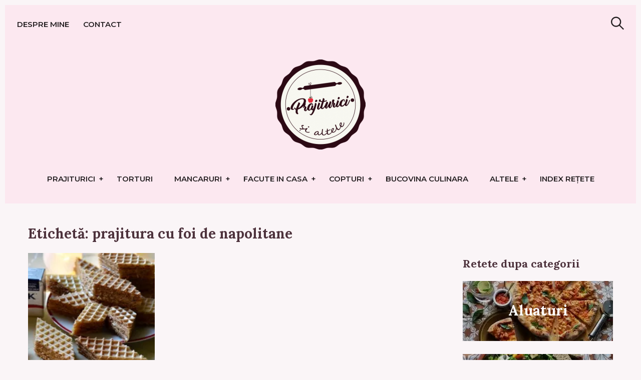

--- FILE ---
content_type: text/html; charset=UTF-8
request_url: https://prajituricisialtele.ro/tag/prajitura-cu-foi-de-napolitane/
body_size: 21176
content:
<!DOCTYPE html>
<html lang="ro-RO">
<head>
<meta charset="UTF-8">
<meta name="viewport" content="width=device-width, initial-scale=1">
<link rel="profile" href="https://gmpg.org/xfn/11">
<link href="https://fonts.googleapis.com" rel="preconnect" crossorigin><link href="https://fonts.gstatic.com" rel="preconnect" crossorigin><meta name='robots' content='noindex, follow'/>
<style>img:is([sizes="auto" i], [sizes^="auto," i]){contain-intrinsic-size:3000px 1500px}</style>
<title>prajitura cu foi de napolitane - Prăjiturici și altele</title>
<meta name="description" content="Retete cu prajitura cu foi de napolitane. Vezi toate retetele ce contin prajitura cu foi de napolitane."/>
<meta property="og:locale" content="ro_RO"/>
<meta property="og:type" content="article"/>
<meta property="og:title" content="Arhive prajitura cu foi de napolitane"/>
<meta property="og:description" content="Retete cu prajitura cu foi de napolitane. Vezi toate retetele ce contin prajitura cu foi de napolitane."/>
<meta property="og:url" content="https://prajituricisialtele.ro/tag/prajitura-cu-foi-de-napolitane/"/>
<meta property="og:site_name" content="Prăjiturici și altele"/>
<script type="application/ld+json" class="yoast-schema-graph">{"@context":"https://schema.org","@graph":[{"@type":"CollectionPage","@id":"https://prajituricisialtele.ro/tag/prajitura-cu-foi-de-napolitane/","url":"https://prajituricisialtele.ro/tag/prajitura-cu-foi-de-napolitane/","name":"prajitura cu foi de napolitane - Prăjiturici și altele","isPartOf":{"@id":"https://prajituricisialtele.ro/#website"},"primaryImageOfPage":{"@id":"https://prajituricisialtele.ro/tag/prajitura-cu-foi-de-napolitane/#primaryimage"},"image":{"@id":"https://prajituricisialtele.ro/tag/prajitura-cu-foi-de-napolitane/#primaryimage"},"thumbnailUrl":"https://i0.wp.com/prajituricisialtele.ro/wp-content/uploads/2017/12/foi-de-napolitane-cu-miere-si-nuci-4.jpg?fit=838%2C555&ssl=1","description":"Retete cu prajitura cu foi de napolitane. Vezi toate retetele ce contin prajitura cu foi de napolitane.","breadcrumb":{"@id":"https://prajituricisialtele.ro/tag/prajitura-cu-foi-de-napolitane/#breadcrumb"},"inLanguage":"ro-RO"},{"@type":"ImageObject","inLanguage":"ro-RO","@id":"https://prajituricisialtele.ro/tag/prajitura-cu-foi-de-napolitane/#primaryimage","url":"https://i0.wp.com/prajituricisialtele.ro/wp-content/uploads/2017/12/foi-de-napolitane-cu-miere-si-nuci-4.jpg?fit=838%2C555&ssl=1","contentUrl":"https://i0.wp.com/prajituricisialtele.ro/wp-content/uploads/2017/12/foi-de-napolitane-cu-miere-si-nuci-4.jpg?fit=838%2C555&ssl=1","width":838,"height":555},{"@type":"BreadcrumbList","@id":"https://prajituricisialtele.ro/tag/prajitura-cu-foi-de-napolitane/#breadcrumb","itemListElement":[{"@type":"ListItem","position":1,"name":"Home","item":"https://prajituricisialtele.ro/"},{"@type":"ListItem","position":2,"name":"prajitura cu foi de napolitane"}]},{"@type":"WebSite","@id":"https://prajituricisialtele.ro/#website","url":"https://prajituricisialtele.ro/","name":"Prăjiturici și altele","description":"Blog Culinar","publisher":{"@id":"https://prajituricisialtele.ro/#/schema/person/d711cceffe927c528510f35c7165418b"},"potentialAction":[{"@type":"SearchAction","target":{"@type":"EntryPoint","urlTemplate":"https://prajituricisialtele.ro/?s={search_term_string}"},"query-input":{"@type":"PropertyValueSpecification","valueRequired":true,"valueName":"search_term_string"}}],"inLanguage":"ro-RO"},{"@type":["Person","Organization"],"@id":"https://prajituricisialtele.ro/#/schema/person/d711cceffe927c528510f35c7165418b","name":"Dana Burlacu","image":{"@type":"ImageObject","inLanguage":"ro-RO","@id":"https://prajituricisialtele.ro/#/schema/person/image/","url":"https://prajituricisialtele.ro/wp-content/uploads/2017/03/logo-prajiturici-1-e1490615390687.png","contentUrl":"https://prajituricisialtele.ro/wp-content/uploads/2017/03/logo-prajiturici-1-e1490615390687.png","width":180,"height":180,"caption":"Dana Burlacu"},"logo":{"@id":"https://prajituricisialtele.ro/#/schema/person/image/"},"description":"Eu sunt Dana Burlacu, posesoarea Prajiturici si altele, ambassador Romania la Food Revolution Community, iubitoare de prajiturici si de mancare.","sameAs":["https://prajituricisialtele.ro/","https://www.facebook.com/Prajiturici-si-alte-dulciuri-269927636354055/","https://www.instagram.com/prajituricisialtele/"]}]}</script>
<link href="https://fonts.gstatic.com" rel="preconnect" crossorigin><link href="https://c0.wp.com" rel="preconnect"><link href="https://maxcdn.bootstrapcdn.com" rel="preconnect"><link href="https://fonts.googleapis.com" rel="preconnect" crossorigin><link href="https://pagead2.googlesyndication.com" rel="preconnect"><link href="https://i0.wp.com" rel="preconnect"><link href="https://i1.wp.com" rel="preconnect"><link href="https://i2.wp.com" rel="preconnect"><link href="https://scontent.cdninstagram.com" rel="preconnect"><link href="https://s0.wp.com" rel="preconnect"><link href="https://s1.wp.com" rel="preconnect"><link href="https://ajax.googleapis.com" rel="preconnect"><link href="https://adservice.google.ro" rel="preconnect"><link href="https://adservice.google.com" rel="preconnect"><link href="https://googleads.g.doubleclick.net" rel="preconnect"><link href="https://www.googletagservices.com" rel="preconnect"><link href="https://widgets.wp.com" rel="preconnect"><link href="https://pixel.wp.com" rel="preconnect"><link rel="alternate" type="application/rss+xml" title="Prăjiturici și altele &raquo; Flux" href="https://prajituricisialtele.ro/feed/"/>
<link rel="alternate" type="application/rss+xml" title="Prăjiturici și altele &raquo; Flux comentarii" href="https://prajituricisialtele.ro/comments/feed/"/>
<link rel="alternate" type="application/rss+xml" title="Prăjiturici și altele &raquo; Flux etichetă prajitura cu foi de napolitane" href="https://prajituricisialtele.ro/tag/prajitura-cu-foi-de-napolitane/feed/"/>
<link rel="stylesheet" type="text/css" href="//prajituricisialtele.ro/wp-content/cache/wpfc-minified/lduc3cjr/3uk2m.css" media="all"/>
<style id='wp-block-library-inline-css'>.has-sm-dark-primary-color{color:#241f21 !important;}.has-sm-dark-primary-background-color{background-color:#241f21;}.has-sm-dark-secondary-color{color:#4d323c !important;}.has-sm-dark-secondary-background-color{background-color:#4d323c;}.has-sm-light-primary-color{color:#faf5f7 !important;}.has-sm-light-primary-background-color{background-color:#faf5f7;}.has-sm-light-secondary-color{color:#fce8f0 !important;}.has-sm-light-secondary-background-color{background-color:#fce8f0;}</style>
<style id='classic-theme-styles-inline-css'>.wp-block-button__link{color:#fff;background-color:#32373c;border-radius:9999px;box-shadow:none;text-decoration:none;padding:calc(.667em + 2px) calc(1.333em + 2px);font-size:1.125em}.wp-block-file__button{background:#32373c;color:#fff;text-decoration:none}</style>
<link rel="stylesheet" type="text/css" href="//prajituricisialtele.ro/wp-content/cache/wpfc-minified/mbhmcgld/3uk2m.css" media="all"/>
<style id='jetpack-sharing-buttons-style-inline-css'>.jetpack-sharing-buttons__services-list{display:flex;flex-direction:row;flex-wrap:wrap;gap:0;list-style-type:none;margin:5px;padding:0}.jetpack-sharing-buttons__services-list.has-small-icon-size{font-size:12px}.jetpack-sharing-buttons__services-list.has-normal-icon-size{font-size:16px}.jetpack-sharing-buttons__services-list.has-large-icon-size{font-size:24px}.jetpack-sharing-buttons__services-list.has-huge-icon-size{font-size:36px}@media print{.jetpack-sharing-buttons__services-list{display:none!important}}.editor-styles-wrapper .wp-block-jetpack-sharing-buttons{gap:0;padding-inline-start:0}ul.jetpack-sharing-buttons__services-list.has-background{padding:1.25em 2.375em}</style>
<style id='global-styles-inline-css'>:root{--wp--preset--aspect-ratio--square:1;--wp--preset--aspect-ratio--4-3:4/3;--wp--preset--aspect-ratio--3-4:3/4;--wp--preset--aspect-ratio--3-2:3/2;--wp--preset--aspect-ratio--2-3:2/3;--wp--preset--aspect-ratio--16-9:16/9;--wp--preset--aspect-ratio--9-16:9/16;--wp--preset--color--black:#000000;--wp--preset--color--cyan-bluish-gray:#abb8c3;--wp--preset--color--white:#ffffff;--wp--preset--color--pale-pink:#f78da7;--wp--preset--color--vivid-red:#cf2e2e;--wp--preset--color--luminous-vivid-orange:#ff6900;--wp--preset--color--luminous-vivid-amber:#fcb900;--wp--preset--color--light-green-cyan:#7bdcb5;--wp--preset--color--vivid-green-cyan:#00d084;--wp--preset--color--pale-cyan-blue:#8ed1fc;--wp--preset--color--vivid-cyan-blue:#0693e3;--wp--preset--color--vivid-purple:#9b51e0;--wp--preset--gradient--vivid-cyan-blue-to-vivid-purple:linear-gradient(135deg,rgba(6,147,227,1) 0%,rgb(155,81,224) 100%);--wp--preset--gradient--light-green-cyan-to-vivid-green-cyan:linear-gradient(135deg,rgb(122,220,180) 0%,rgb(0,208,130) 100%);--wp--preset--gradient--luminous-vivid-amber-to-luminous-vivid-orange:linear-gradient(135deg,rgba(252,185,0,1) 0%,rgba(255,105,0,1) 100%);--wp--preset--gradient--luminous-vivid-orange-to-vivid-red:linear-gradient(135deg,rgba(255,105,0,1) 0%,rgb(207,46,46) 100%);--wp--preset--gradient--very-light-gray-to-cyan-bluish-gray:linear-gradient(135deg,rgb(238,238,238) 0%,rgb(169,184,195) 100%);--wp--preset--gradient--cool-to-warm-spectrum:linear-gradient(135deg,rgb(74,234,220) 0%,rgb(151,120,209) 20%,rgb(207,42,186) 40%,rgb(238,44,130) 60%,rgb(251,105,98) 80%,rgb(254,248,76) 100%);--wp--preset--gradient--blush-light-purple:linear-gradient(135deg,rgb(255,206,236) 0%,rgb(152,150,240) 100%);--wp--preset--gradient--blush-bordeaux:linear-gradient(135deg,rgb(254,205,165) 0%,rgb(254,45,45) 50%,rgb(107,0,62) 100%);--wp--preset--gradient--luminous-dusk:linear-gradient(135deg,rgb(255,203,112) 0%,rgb(199,81,192) 50%,rgb(65,88,208) 100%);--wp--preset--gradient--pale-ocean:linear-gradient(135deg,rgb(255,245,203) 0%,rgb(182,227,212) 50%,rgb(51,167,181) 100%);--wp--preset--gradient--electric-grass:linear-gradient(135deg,rgb(202,248,128) 0%,rgb(113,206,126) 100%);--wp--preset--gradient--midnight:linear-gradient(135deg,rgb(2,3,129) 0%,rgb(40,116,252) 100%);--wp--preset--font-size--small:13px;--wp--preset--font-size--medium:20px;--wp--preset--font-size--large:36px;--wp--preset--font-size--x-large:42px;--wp--preset--spacing--20:0.44rem;--wp--preset--spacing--30:0.67rem;--wp--preset--spacing--40:1rem;--wp--preset--spacing--50:1.5rem;--wp--preset--spacing--60:2.25rem;--wp--preset--spacing--70:3.38rem;--wp--preset--spacing--80:5.06rem;--wp--preset--shadow--natural:6px 6px 9px rgba(0, 0, 0, 0.2);--wp--preset--shadow--deep:12px 12px 50px rgba(0, 0, 0, 0.4);--wp--preset--shadow--sharp:6px 6px 0px rgba(0, 0, 0, 0.2);--wp--preset--shadow--outlined:6px 6px 0px -3px rgba(255, 255, 255, 1), 6px 6px rgba(0, 0, 0, 1);--wp--preset--shadow--crisp:6px 6px 0px rgba(0, 0, 0, 1);}:where(.is-layout-flex){gap:0.5em;}:where(.is-layout-grid){gap:0.5em;}body .is-layout-flex{display:flex;}.is-layout-flex{flex-wrap:wrap;align-items:center;}.is-layout-flex > :is(*, div){margin:0;}body .is-layout-grid{display:grid;}.is-layout-grid > :is(*, div){margin:0;}:where(.wp-block-columns.is-layout-flex){gap:2em;}:where(.wp-block-columns.is-layout-grid){gap:2em;}:where(.wp-block-post-template.is-layout-flex){gap:1.25em;}:where(.wp-block-post-template.is-layout-grid){gap:1.25em;}.has-black-color{color:var(--wp--preset--color--black) !important;}.has-cyan-bluish-gray-color{color:var(--wp--preset--color--cyan-bluish-gray) !important;}.has-white-color{color:var(--wp--preset--color--white) !important;}.has-pale-pink-color{color:var(--wp--preset--color--pale-pink) !important;}.has-vivid-red-color{color:var(--wp--preset--color--vivid-red) !important;}.has-luminous-vivid-orange-color{color:var(--wp--preset--color--luminous-vivid-orange) !important;}.has-luminous-vivid-amber-color{color:var(--wp--preset--color--luminous-vivid-amber) !important;}.has-light-green-cyan-color{color:var(--wp--preset--color--light-green-cyan) !important;}.has-vivid-green-cyan-color{color:var(--wp--preset--color--vivid-green-cyan) !important;}.has-pale-cyan-blue-color{color:var(--wp--preset--color--pale-cyan-blue) !important;}.has-vivid-cyan-blue-color{color:var(--wp--preset--color--vivid-cyan-blue) !important;}.has-vivid-purple-color{color:var(--wp--preset--color--vivid-purple) !important;}.has-black-background-color{background-color:var(--wp--preset--color--black) !important;}.has-cyan-bluish-gray-background-color{background-color:var(--wp--preset--color--cyan-bluish-gray) !important;}.has-white-background-color{background-color:var(--wp--preset--color--white) !important;}.has-pale-pink-background-color{background-color:var(--wp--preset--color--pale-pink) !important;}.has-vivid-red-background-color{background-color:var(--wp--preset--color--vivid-red) !important;}.has-luminous-vivid-orange-background-color{background-color:var(--wp--preset--color--luminous-vivid-orange) !important;}.has-luminous-vivid-amber-background-color{background-color:var(--wp--preset--color--luminous-vivid-amber) !important;}.has-light-green-cyan-background-color{background-color:var(--wp--preset--color--light-green-cyan) !important;}.has-vivid-green-cyan-background-color{background-color:var(--wp--preset--color--vivid-green-cyan) !important;}.has-pale-cyan-blue-background-color{background-color:var(--wp--preset--color--pale-cyan-blue) !important;}.has-vivid-cyan-blue-background-color{background-color:var(--wp--preset--color--vivid-cyan-blue) !important;}.has-vivid-purple-background-color{background-color:var(--wp--preset--color--vivid-purple) !important;}.has-black-border-color{border-color:var(--wp--preset--color--black) !important;}.has-cyan-bluish-gray-border-color{border-color:var(--wp--preset--color--cyan-bluish-gray) !important;}.has-white-border-color{border-color:var(--wp--preset--color--white) !important;}.has-pale-pink-border-color{border-color:var(--wp--preset--color--pale-pink) !important;}.has-vivid-red-border-color{border-color:var(--wp--preset--color--vivid-red) !important;}.has-luminous-vivid-orange-border-color{border-color:var(--wp--preset--color--luminous-vivid-orange) !important;}.has-luminous-vivid-amber-border-color{border-color:var(--wp--preset--color--luminous-vivid-amber) !important;}.has-light-green-cyan-border-color{border-color:var(--wp--preset--color--light-green-cyan) !important;}.has-vivid-green-cyan-border-color{border-color:var(--wp--preset--color--vivid-green-cyan) !important;}.has-pale-cyan-blue-border-color{border-color:var(--wp--preset--color--pale-cyan-blue) !important;}.has-vivid-cyan-blue-border-color{border-color:var(--wp--preset--color--vivid-cyan-blue) !important;}.has-vivid-purple-border-color{border-color:var(--wp--preset--color--vivid-purple) !important;}.has-vivid-cyan-blue-to-vivid-purple-gradient-background{background:var(--wp--preset--gradient--vivid-cyan-blue-to-vivid-purple) !important;}.has-light-green-cyan-to-vivid-green-cyan-gradient-background{background:var(--wp--preset--gradient--light-green-cyan-to-vivid-green-cyan) !important;}.has-luminous-vivid-amber-to-luminous-vivid-orange-gradient-background{background:var(--wp--preset--gradient--luminous-vivid-amber-to-luminous-vivid-orange) !important;}.has-luminous-vivid-orange-to-vivid-red-gradient-background{background:var(--wp--preset--gradient--luminous-vivid-orange-to-vivid-red) !important;}.has-very-light-gray-to-cyan-bluish-gray-gradient-background{background:var(--wp--preset--gradient--very-light-gray-to-cyan-bluish-gray) !important;}.has-cool-to-warm-spectrum-gradient-background{background:var(--wp--preset--gradient--cool-to-warm-spectrum) !important;}.has-blush-light-purple-gradient-background{background:var(--wp--preset--gradient--blush-light-purple) !important;}.has-blush-bordeaux-gradient-background{background:var(--wp--preset--gradient--blush-bordeaux) !important;}.has-luminous-dusk-gradient-background{background:var(--wp--preset--gradient--luminous-dusk) !important;}.has-pale-ocean-gradient-background{background:var(--wp--preset--gradient--pale-ocean) !important;}.has-electric-grass-gradient-background{background:var(--wp--preset--gradient--electric-grass) !important;}.has-midnight-gradient-background{background:var(--wp--preset--gradient--midnight) !important;}.has-small-font-size{font-size:var(--wp--preset--font-size--small) !important;}.has-medium-font-size{font-size:var(--wp--preset--font-size--medium) !important;}.has-large-font-size{font-size:var(--wp--preset--font-size--large) !important;}.has-x-large-font-size{font-size:var(--wp--preset--font-size--x-large) !important;}:where(.wp-block-post-template.is-layout-flex){gap:1.25em;}:where(.wp-block-post-template.is-layout-grid){gap:1.25em;}:where(.wp-block-columns.is-layout-flex){gap:2em;}:where(.wp-block-columns.is-layout-grid){gap:2em;}:root :where(.wp-block-pullquote){font-size:1.5em;line-height:1.6;}</style>
<style id='dominant-color-styles-inline-css'>img[data-dominant-color]:not(.has-transparency){background-color:var(--dominant-color);}</style>
<link rel="stylesheet" type="text/css" href="//prajituricisialtele.ro/wp-content/cache/wpfc-minified/6lknttw5/3uk2m.css" media="all"/>
<style id='julia-style-inline-css'>.single-post .cats{clip:rect(1px, 1px, 1px, 1px);height:1px;position:absolute;overflow:hidden;width:1px;}</style>
<link rel="stylesheet" type="text/css" href="//prajituricisialtele.ro/wp-content/cache/wpfc-minified/6lngfn17/3uk2l.css" media="all"/>
<script data-wpfc-render="false">(function(){let events=["mousemove", "wheel", "scroll", "touchstart", "touchmove"];let fired=false;events.forEach(function(event){window.addEventListener(event, function(){if(fired===false){fired=true;setTimeout(function(){ (function(d,s){var f=d.getElementsByTagName(s)[0];j=d.createElement(s);j.setAttribute('type', 'text/partytown');j.setAttribute('src', 'https://www.googletagmanager.com/gtag/js?id=GT-W6BNV94');j.setAttribute('id', 'google_gtagjs-js');f.parentNode.insertBefore(j,f);})(document,'script'); }, 5);}},{once: true});});})();</script>
<link rel="https://api.w.org/" href="https://prajituricisialtele.ro/wp-json/"/><link rel="alternate" title="JSON" type="application/json" href="https://prajituricisialtele.ro/wp-json/wp/v2/tags/1893"/><link rel="EditURI" type="application/rsd+xml" title="RSD" href="https://prajituricisialtele.ro/xmlrpc.php?rsd"/>
<style id="custom-logo-css">.site-title, .site-description-text{position:absolute;clip-path:inset(50%);}</style>
<meta name="generator" content="dominant-color-images 1.2.0">
<meta name="generator" content="Site Kit by Google 1.170.0"/><meta name="generator" content="performance-lab 4.0.0; plugins: dominant-color-images, embed-optimizer, speculation-rules, web-worker-offloading, webp-uploads">
<meta name="generator" content="web-worker-offloading 0.2.0">
<meta name="generator" content="webp-uploads 2.6.0">
<style>img#wpstats{display:none}</style>
<meta name="generator" content="speculation-rules 1.6.0">
<meta name="google-adsense-platform-account" content="ca-host-pub-2644536267352236">
<meta name="google-adsense-platform-domain" content="sitekit.withgoogle.com">
<meta name="generator" content="optimization-detective 1.0.0-beta3">
<meta name="generator" content="embed-optimizer 1.0.0-beta2">
<link rel="icon" href="https://i0.wp.com/prajituricisialtele.ro/wp-content/uploads/2017/03/logo-prajiturici.png?fit=32%2C32&#038;ssl=1" sizes="32x32"/>
<link rel="icon" href="https://i0.wp.com/prajituricisialtele.ro/wp-content/uploads/2017/03/logo-prajiturici.png?fit=192%2C192&#038;ssl=1" sizes="192x192"/>
<link rel="apple-touch-icon" href="https://i0.wp.com/prajituricisialtele.ro/wp-content/uploads/2017/03/logo-prajiturici.png?fit=180%2C180&#038;ssl=1"/>
<meta name="msapplication-TileImage" content="https://i0.wp.com/prajituricisialtele.ro/wp-content/uploads/2017/03/logo-prajiturici.png?fit=270%2C270&#038;ssl=1"/>
<style id="customify_output_style">:root{--sm-color-primary:#a43961;}:root{--sm-color-secondary:#017114;}:root{--sm-color-tertiary:#375fa3;}:root{--sm-dark-primary:#241f21;}:root{--sm-dark-secondary:#4d323c;}:root{--sm-dark-tertiary:#9d9598;}:root{--sm-light-primary:#faf5f7;}:root{--sm-light-secondary:#fce8f0;}:root{--sm-light-tertiary:#eef1f6;}
.site-logo img, .custom-logo-link img{max-height:200px;}
.menu--primary, .site-header-sticky{min-height:53px;}
.u-header-height-padding-top{padding-top:53px;}
.c-navbar ul{margin-left:-56px;}
@media only screen and (max-width: 1360px) {
.c-navbar ul{margin-left:-43px;}
}
@media only screen and (max-width: 1024px) {
.c-navbar ul{margin-left:-35px;}
}
@media only screen and (max-width: 768px) {
.c-navbar ul{margin-left:-29px;}
}
@media only screen and (max-width: 320px) {
.c-navbar ul{margin-left:-25px;}
}
.c-navbar li{margin-left:56px;}
@media only screen and (max-width: 1360px) {
.c-navbar li{margin-left:43px;}
}
@media only screen and (max-width: 1024px) {
.c-navbar li{margin-left:35px;}
}
@media only screen and (max-width: 768px) {
.c-navbar li{margin-left:29px;}
}
@media only screen and (max-width: 320px) {
.c-navbar li{margin-left:25px;}
}
.u-header-sides-spacing{padding-left:30px;}
@media only screen and (max-width: 1360px) {
.u-header-sides-spacing{padding-left:24px;}
}
@media only screen and (max-width: 1024px) {
.u-header-sides-spacing{padding-left:20px;}
}
@media only screen and (max-width: 768px) {
.u-header-sides-spacing{padding-left:17px;}
}
@media only screen and (max-width: 320px) {
.u-header-sides-spacing{padding-left:15px;}
}
.u-header-sides-spacing{padding-right:30px;}
@media only screen and (max-width: 1360px) {
.u-header-sides-spacing{padding-right:24px;}
}
@media only screen and (max-width: 1024px) {
.u-header-sides-spacing{padding-right:20px;}
}
@media only screen and (max-width: 768px) {
.u-header-sides-spacing{padding-right:17px;}
}
@media only screen and (max-width: 320px) {
.u-header-sides-spacing{padding-right:15px;}
}
.c-navbar, .c-navbar li{color:#241f21;}
.menu--primary .sub-menu:after{background-color:#241f21;}
.c-navbar [class*="current-menu"],
.c-navbar li:hover{color:#241f21;}
.c-navbar [class*="children"]:hover:after{border-top-color:#241f21;}
.u-header-background, .u-site-header-sticky--not-top .site-header,
.single.u-site-header-sticky:not(.u-site-header-transparent) .site-header,
.single:not(.entry-image--none) .entry-header,
.c-navbar__zone--right .menu--primary:after, .entry-content a:not([class]),
.comment__content a, .o-layout__full:first-child .widget:nth-child(2n):not(.widget_promo_box--dark):not(.dark),
.o-layout__full:first-child .widget:nth-child(2n):not(.widget_promo_box--dark):not(.dark) .slick-list:after,
.o-layout__full:not(:first-child) .widget:nth-child(2n+1):not(.widget_promo_box--dark):not(.dark),
.o-layout__full:not(:first-child) .widget:nth-child(2n+1):not(.widget_promo_box--dark):not(.dark) .slick-list:after,
.widget_promo_box--light, .site-description, .related-posts-container, .jetpack_subscription_widget.widget--content, .widget_blog_subscription.widget--content, article:not(.has-post-thumbnail) > .c-card .c-card__thumbnail-background,
.highlighted, .select2-container[class] .select2-results__option[aria-selected=true], 
.entry-content blockquote, .comment__content blockquote, .edit-post-visual-editor[class] blockquote, 
.mce-content-body blockquote{background-color:#fce8f0;}
.site-header-sticky, .site-header-sticky .c-navbar, .site-header-sticky .c-navbar li{color:#241f21;}
.site-header-sticky a:hover, .site-header-sticky .search-trigger:hover *,
.site-header-sticky .c-navbar [class*="current-menu"],
.site-header-sticky .c-navbar li:hover, .c-reading-bar__menu-trigger:hover{color:#241f21;}
.site-header-sticky .c-navbar li a:before{background-color:#241f21;}
.site-header-sticky, .c-reading-bar{background-color:#faf5f7;}
.u-container-width{max-width:1300px;}
.u-container-sides-spacing{padding-left:40px;}
@media only screen and (max-width: 1360px) {
.u-container-sides-spacing{padding-left:31px;}
}
@media only screen and (max-width: 1024px) {
.u-container-sides-spacing{padding-left:26px;}
}
@media only screen and (max-width: 768px) {
.u-container-sides-spacing{padding-left:22px;}
}
@media only screen and (max-width: 320px) {
.u-container-sides-spacing{padding-left:19px;}
}
.u-container-sides-spacing{padding-right:40px;}
@media only screen and (max-width: 1360px) {
.u-container-sides-spacing{padding-right:31px;}
}
@media only screen and (max-width: 1024px) {
.u-container-sides-spacing{padding-right:26px;}
}
@media only screen and (max-width: 768px) {
.u-container-sides-spacing{padding-right:22px;}
}
@media only screen and (max-width: 320px) {
.u-container-sides-spacing{padding-right:19px;}
}
.mce-content-body{border-width:40px;}
@media only screen and (max-width: 1360px) {
.mce-content-body{border-width:31px;}
}
@media only screen and (max-width: 1024px) {
.mce-content-body{border-width:26px;}
}
@media only screen and (max-width: 768px) {
.mce-content-body{border-width:22px;}
}
@media only screen and (max-width: 320px) {
.mce-content-body{border-width:19px;}
}
.u-content-top-spacing{padding-top:0px;}
.u-content-bottom-spacing{padding-bottom:0px;}
.u-content-width>:not([class*=align]):not([class*=gallery]):not(blockquote),
.mce-content-body:not([class*="page-template-full-width"]) > :not([class*="align"]):not([data-wpview-type*="gallery"]):not(blockquote){max-width:720px;}
.single.has-sidebar [class].entry-header [class].entry-content > *{max-width:1188px;}
body:not([class="page-template-full-width"]) .swp_social_panel{max-width:720px;}
.u-border-width{border-width:10px;}
@media only screen and (max-width: 1360px) {
.u-border-width{border-width:10px;}
}
@media only screen and (max-width: 1024px) {
.u-border-width{border-width:9px;}
}
@media only screen and (max-width: 768px) {
.u-border-width{border-width:9px;}
}
@media only screen and (max-width: 320px) {
.u-border-width{border-width:9px;}
}
#infinite-footer{border-bottom-width:10px;}
@media only screen and (max-width: 1360px) {
#infinite-footer{border-bottom-width:10px;}
}
@media only screen and (max-width: 1024px) {
#infinite-footer{border-bottom-width:9px;}
}
@media only screen and (max-width: 768px) {
#infinite-footer{border-bottom-width:9px;}
}
@media only screen and (max-width: 320px) {
#infinite-footer{border-bottom-width:9px;}
}
.c-navbar__content{padding-left:10px;}
@media only screen and (max-width: 1360px) {
.c-navbar__content{padding-left:10px;}
}
@media only screen and (max-width: 1024px) {
.c-navbar__content{padding-left:9px;}
}
@media only screen and (max-width: 768px) {
.c-navbar__content{padding-left:9px;}
}
@media only screen and (max-width: 320px) {
.c-navbar__content{padding-left:9px;}
}
.site-header-sticky{top:10px;}
@media only screen and (max-width: 1360px) {
.site-header-sticky{top:10px;}
}
@media only screen and (max-width: 1024px) {
.site-header-sticky{top:9px;}
}
@media only screen and (max-width: 768px) {
.site-header-sticky{top:9px;}
}
@media only screen and (max-width: 320px) {
.site-header-sticky{top:9px;}
}
.site-header-sticky{left:10px;}
@media only screen and (max-width: 1360px) {
.site-header-sticky{left:10px;}
}
@media only screen and (max-width: 1024px) {
.site-header-sticky{left:9px;}
}
@media only screen and (max-width: 768px) {
.site-header-sticky{left:9px;}
}
@media only screen and (max-width: 320px) {
.site-header-sticky{left:9px;}
}
.site-header-sticky{right:10px;}
@media only screen and (max-width: 1360px) {
.site-header-sticky{right:10px;}
}
@media only screen and (max-width: 1024px) {
.site-header-sticky{right:9px;}
}
@media only screen and (max-width: 768px) {
.site-header-sticky{right:9px;}
}
@media only screen and (max-width: 320px) {
.site-header-sticky{right:9px;}
}
.o-layout__full .featured-posts-slideshow .slick-prev{left:10px;}
@media only screen and (max-width: 1360px) {
.o-layout__full .featured-posts-slideshow .slick-prev{left:10px;}
}
@media only screen and (max-width: 1024px) {
.o-layout__full .featured-posts-slideshow .slick-prev{left:9px;}
}
@media only screen and (max-width: 768px) {
.o-layout__full .featured-posts-slideshow .slick-prev{left:9px;}
}
@media only screen and (max-width: 320px) {
.o-layout__full .featured-posts-slideshow .slick-prev{left:9px;}
}
.o-layout__full .featured-posts-slideshow .slick-next{right:10px;}
@media only screen and (max-width: 1360px) {
.o-layout__full .featured-posts-slideshow .slick-next{right:10px;}
}
@media only screen and (max-width: 1024px) {
.o-layout__full .featured-posts-slideshow .slick-next{right:9px;}
}
@media only screen and (max-width: 768px) {
.o-layout__full .featured-posts-slideshow .slick-next{right:9px;}
}
@media only screen and (max-width: 320px) {
.o-layout__full .featured-posts-slideshow .slick-next{right:9px;}
}
.admin-bar .site-header--inverted{min-height:calc(100vh - 10px);}.site{border-color:#faf5f7;}
.u-page-title-color{color:#241f21;}
body, .u-buttons-outline .comment-form .form-submit .submit, .u-buttons-outline .c-comments-toggle__label, .c-search-overlay__close-button, .select2-container[class] .select2-results__option[aria-selected=true]{color:#4d323c;}
.u-buttons-solid.comment-form .form-submit .submit, .u-buttons-solid.c-comments-toggle__label, .select2-container[class] .select2-results__option--highlighted[aria-selected] { background-color: #4d323c; } a{color:#4d323c;}
a:hover, a:active, .c-btn-link{color:#241f21;}
h1, .h1{color:#4d323c;}
.button, .entry-content .button, .c-btn, .c-comments-toggle__label, .c-card__action, button[type=button], button[type=reset], button[type=submit], input[type=button], input[type=submit], div.jetpack-recipe .jetpack-recipe-print[class] a, .entry-header .cats a, .entry-content .cats[class] > a, .meta__item--button, [id="subscribe-submit"], .u-buttons-solid .button:hover, .u-buttons-solid .entry-content .button:hover, .u-buttons-solid .c-btn:hover, .u-buttons-solid .c-comments-toggle__label:hover, .u-buttons-solid .c-card__action:hover, .u-buttons-solid button[type=button]:hover, .u-buttons-solid button[type=reset]:hover, .u-buttons-solid button[type=submit]:hover, .u-buttons-solid input[type=button]:hover, .u-buttons-solid input[type=submit]:hover, .u-buttons-solid div.jetpack-recipe .jetpack-recipe-print[class] a:hover, .u-buttons-solid .entry-header .cats a:hover, .u-buttons-solid .entry-content .cats[class] > a:hover, .u-buttons-solid .meta__item--button:hover, .u-buttons-solid [id="subscribe-submit"]:hover, .u-buttons-solid .button:active, .u-buttons-solid .entry-content .button:active, .u-buttons-solid .c-btn:active, .u-buttons-solid .c-comments-toggle__label:active, .u-buttons-solid .c-card__action:active, .u-buttons-solid button[type=button]:active, .u-buttons-solid button[type=reset]:active, .u-buttons-solid button[type=submit]:active, .u-buttons-solid input[type=button]:active, .u-buttons-solid input[type=submit]:active, .u-buttons-solid div.jetpack-recipe .jetpack-recipe-print[class] a:active, .u-buttons-solid .entry-header .cats a:active, .u-buttons-solid .entry-content .cats[class] > a:active, .u-buttons-solid .meta__item--button:active, .u-buttons-solid [id="subscribe-submit"]:active, .u-buttons-solid .button:focus, .u-buttons-solid .entry-content .button:focus, .u-buttons-solid .c-btn:focus, .u-buttons-solid .c-comments-toggle__label:focus, .u-buttons-solid .c-card__action:focus, .u-buttons-solid button[type=button]:focus, .u-buttons-solid button[type=reset]:focus, .u-buttons-solid button[type=submit]:focus, .u-buttons-solid input[type=button]:focus, .u-buttons-solid input[type=submit]:focus, .u-buttons-solid div.jetpack-recipe .jetpack-recipe-print[class] a:focus, .u-buttons-solid .entry-header .cats a:focus, .u-buttons-solid .entry-content .cats[class] > a:focus, .u-buttons-solid .meta__item--button:focus, .u-buttons-solid [id="subscribe-submit"]:focus,
#content .sharedaddy[class] .sd-social-icon .sd-content.sd-content ul li[class*=share-] a.sd-button:hover{background-color:#4d323c;}
h2, .h2{color:#4d323c;}
h3, .h3{color:#4d323c;}
h4, .h4, .comment__author{color:#4d323c;}
.entry-content h5, .h5, h5, .header-meta, .nav-links__label{color:#4d323c;}
h6, .h6, .c-author__footer, .comment__metadata, .reply a{color:#4d323c;}
.edit-post-visual-editor, .mce-content-body, .u-content-background, .single-post .widget-area--post, .widget_featured_posts_carousel .slick-slider .slick-list:after, .c-search-overlay, input, input[type="checkbox"],
textarea, .select2-container[class] .select2-dropdown,
.select2-container[class] .select2-selection--single,
.select2-results{background-color:#faf5f7;}
.entry-content blockquote::before, .c-hero__content blockquote::before, .comment-content blockquote::before, .mce-content-body blockquote::before, .edit-post-visual-editor[class] blockquote::before,
.header-dropcap, div.jetpack-recipe div.jetpack-recipe-directions ol li:after, div.jetpack-recipe div.jetpack-recipe-directions ul li:after,
.menu--primary .sub-menu.sub-menu li.hover>a, .menu--primary .sub-menu.sub-menu li a, .select2-container[class] .select2-results__option--highlighted[aria-selected]{color:#faf5f7;}
.c-card__letter{color:#4d323c;}
.post.has-post-thumbnail > .c-card .c-card__letter{color:#faf5f7;}
.single-post .widget-area--post:before{outline-color:#faf5f7;}
.entry-content a:not([class]), 
.comment__content a{box-shadow:#faf5f7 0 1.5em inset;}
.entry-content a:not([class]):hover, 
.comment__content a:hover, .widget a:hover, .c-footer .widget a:hover{box-shadow:#faf5f7 0 0 inset;}
.u-footer-top-spacing{padding-top:112px;}
@media only screen and (max-width: 1360px) {
.u-footer-top-spacing{padding-top:80px;}
}
@media only screen and (max-width: 1024px) {
.u-footer-top-spacing{padding-top:63px;}
}
@media only screen and (max-width: 768px) {
.u-footer-top-spacing{padding-top:51px;}
}
@media only screen and (max-width: 320px) {
.u-footer-top-spacing{padding-top:43px;}
}
.u-footer-bottom-spacing{padding-bottom:112px;}
@media only screen and (max-width: 1360px) {
.u-footer-bottom-spacing{padding-bottom:80px;}
}
@media only screen and (max-width: 1024px) {
.u-footer-bottom-spacing{padding-bottom:63px;}
}
@media only screen and (max-width: 768px) {
.u-footer-bottom-spacing{padding-bottom:51px;}
}
@media only screen and (max-width: 320px) {
.u-footer-bottom-spacing{padding-bottom:43px;}
}
.c-footer{color:#4d323c;}
.c-footer a{color:#241f21;}
.u-footer-background, .u-footer-background .widget_featured_posts_carousel .slick-slider .slick-list:after{background-color:#faf5f7;}
.u-buttons-solid .button,.u-buttons-solid .entry-content .button,.u-buttons-solid .c-btn,.u-buttons-solid .c-comments-toggle__label,.u-buttons-solid .c-card__action,.u-buttons-solid button[type=button],.u-buttons-solid button[type=reset],.u-buttons-solid button[type=submit],.u-buttons-solid input[type=button],.u-buttons-solid input[type=submit],.u-buttons-solid div.jetpack-recipe .jetpack-recipe-print[class] a,.u-buttons-solid .entry-header .cats a,.u-buttons-solid .entry-content .cats[class] > a,.u-buttons-solid .meta__item--button,.u-buttons-solid [id="subscribe-submit"]{background-color:#241f21;}
.u-buttons-outline .button,.u-buttons-outline .entry-content .button,.u-buttons-outline .c-btn,.u-buttons-outline .c-comments-toggle__label,.u-buttons-outline .c-card__action,.u-buttons-outline button[type=button],.u-buttons-outline button[type=reset],.u-buttons-outline button[type=submit],.u-buttons-outline input[type=button],.u-buttons-outline input[type=submit],.u-buttons-outline div.jetpack-recipe .jetpack-recipe-print[class] a,.u-buttons-outline .entry-header .cats a,.u-buttons-outline .entry-content .cats[class] > a,.u-buttons-outline .meta__item--button,.u-buttons-outline [id="subscribe-submit"]{color:#241f21;}
.button,.entry-content .button,.c-btn,.c-comments-toggle__label,.c-card__action,button[type=button],button[type=reset],button[type=submit],input[type=button],input[type=submit],div.jetpack-recipe .jetpack-recipe-print[class] a,.entry-header .cats a,.entry-content .cats[class] > a,.meta__item--button,[id="subscribe-submit"],.u-buttons-solid .button:hover,.u-buttons-solid .entry-content .button:hover,.u-buttons-solid .c-btn:hover,.u-buttons-solid .c-comments-toggle__label:hover,.u-buttons-solid .c-card__action:hover,.u-buttons-solid button[type=button]:hover,.u-buttons-solid button[type=reset]:hover,.u-buttons-solid button[type=submit]:hover,.u-buttons-solid input[type=button]:hover,.u-buttons-solid input[type=submit]:hover,.u-buttons-solid div.jetpack-recipe .jetpack-recipe-print[class] a:hover,.u-buttons-solid .entry-header .cats a:hover,.u-buttons-solid .entry-content .cats[class] > a:hover,.u-buttons-solid .meta__item--button:hover,.u-buttons-solid [id="subscribe-submit"]:hover,.u-buttons-solid .button:active,.u-buttons-solid .entry-content .button:active,.u-buttons-solid .c-btn:active,.u-buttons-solid .c-comments-toggle__label:active,.u-buttons-solid .c-card__action:active,.u-buttons-solid button[type=button]:active,.u-buttons-solid button[type=reset]:active,.u-buttons-solid button[type=submit]:active,.u-buttons-solid input[type=button]:active,.u-buttons-solid input[type=submit]:active,.u-buttons-solid div.jetpack-recipe .jetpack-recipe-print[class] a:active,.u-buttons-solid .entry-header .cats a:active,.u-buttons-solid .entry-content .cats[class] > a:active,.u-buttons-solid .meta__item--button:active,.u-buttons-solid [id="subscribe-submit"]:active,.u-buttons-solid .button:focus,.u-buttons-solid .entry-content .button:focus,.u-buttons-solid .c-btn:focus,.u-buttons-solid .c-comments-toggle__label:focus,.u-buttons-solid .c-card__action:focus,.u-buttons-solid button[type=button]:focus,.u-buttons-solid button[type=reset]:focus,.u-buttons-solid button[type=submit]:focus,.u-buttons-solid input[type=button]:focus,.u-buttons-solid input[type=submit]:focus,.u-buttons-solid div.jetpack-recipe .jetpack-recipe-print[class] a:focus,.u-buttons-solid .entry-header .cats a:focus,.u-buttons-solid .entry-content .cats[class] > a:focus,.u-buttons-solid .meta__item--button:focus,.u-buttons-solid [id="subscribe-submit"]:focus{color:#faf5f7;}
.u-blog-grid-width{max-width:1300px;}
.u-blog-sides-spacing{padding-left:60px;}
@media only screen and (max-width: 1360px) {
.u-blog-sides-spacing{padding-left:46px;}
}
@media only screen and (max-width: 1024px) {
.u-blog-sides-spacing{padding-left:37px;}
}
@media only screen and (max-width: 768px) {
.u-blog-sides-spacing{padding-left:31px;}
}
@media only screen and (max-width: 320px) {
.u-blog-sides-spacing{padding-left:27px;}
}
.u-blog-sides-spacing{padding-right:60px;}
@media only screen and (max-width: 1360px) {
.u-blog-sides-spacing{padding-right:46px;}
}
@media only screen and (max-width: 1024px) {
.u-blog-sides-spacing{padding-right:37px;}
}
@media only screen and (max-width: 768px) {
.u-blog-sides-spacing{padding-right:31px;}
}
@media only screen and (max-width: 320px) {
.u-blog-sides-spacing{padding-right:27px;}
}
.c-card__frame{padding-top:133%;}
.dummy{dummy:3px;}
.c-gallery--blog.c-gallery--packed, .c-gallery--blog.c-gallery--packed .c-gallery__item{margin-top:0}
@media only screen and (min-width: 35em) {
.c-gallery--blog.c-gallery--packed .c-gallery__item{padding-top:calc(42.5% - 39.525px);margin-bottom:31px}
.c-gallery--blog.c-gallery--packed .c-gallery__item.jetpack-blog-tag-featured{padding-top:calc(85% - 48.05px);}
}
@media only screen and (min-width: 50em) {
.c-gallery--blog.c-gallery--packed .c-gallery__item{padding-top:calc(42.5% - 51px);margin-bottom:40px}
.c-gallery--blog.c-gallery--packed .c-gallery__item.jetpack-blog-tag-featured{padding-top:calc(85% - 62px);}
}
@media only screen and (min-width: 80em) {
.c-gallery--blog.c-gallery--packed .c-gallery__item{padding-top:calc(42.5% - 71.4px);margin-bottom:56px}
.c-gallery--blog.c-gallery--packed .c-gallery__item.jetpack-blog-tag-featured{padding-top:calc(85% - 86.8px);}
}
.c-gallery--blog{margin-top:calc(-56px);}
.c-gallery--blog > *{margin-top:56px;}
@media only screen and (max-width: 1360px) {
.c-gallery--blog{margin-top:calc(-43px);}
.c-gallery--blog > *{margin-top:43px;}
}
@media only screen and (max-width: 1024px) {
.c-gallery--blog{margin-top:calc(-35px);}
.c-gallery--blog > *{margin-top:35px;}
}
@media only screen and (max-width: 768px) {
.c-gallery--blog{margin-top:calc(-29px);}
.c-gallery--blog > *{margin-top:29px;}
}
@media only screen and (max-width: 320px) {
.c-gallery--blog{margin-top:calc(-25px);}
.c-gallery--blog > *{margin-top:25px;}
}
.c-gallery--blog{margin-left:-42px;}
.c-gallery--blog > *{padding-left:42px;}
.c-gallery--blog.c-gallery--packed .c-card{left:42px;}
@media only screen and (max-width: 1360px) {
.c-gallery--blog{margin-left:-33px;}
.c-gallery--blog > *{padding-left:33px;}
.c-gallery--blog.c-gallery--packed .c-card{left:33px;}
}
@media only screen and (max-width: 1024px) {
.c-gallery--blog{margin-left:-27px;}
.c-gallery--blog > *{padding-left:27px;}
.c-gallery--blog.c-gallery--packed .c-card{left:27px;}
}
@media only screen and (max-width: 768px) {
.c-gallery--blog{margin-left:-23px;}
.c-gallery--blog > *{padding-left:23px;}
.c-gallery--blog.c-gallery--packed .c-card{left:23px;}
}
@media only screen and (max-width: 320px) {
.c-gallery--blog{margin-left:-20px;}
.c-gallery--blog > *{padding-left:20px;}
.c-gallery--blog.c-gallery--packed .c-card{left:20px;}
}
.c-card__title{color:#4d323c;}
.c-meta__primary{color:#4d323c;}
.c-meta__secondary, .c-meta__separator{color:#4d323c;}
.c-card__excerpt{color:#4d323c;}
.c-card__thumbnail-background{background-color:#241f21;}
.c-card:hover .c-card__frame{opacity:1;}</style>
<style id="customify_fonts_output">.site-title{font-family:Lora, Constantia, "Lucida Bright", Lucidabright, "Lucida Serif", Lucida, "DejaVu Serif", "Bitstream Vera Serif", "Liberation Serif", Georgia, serif;font-size:140px;font-weight:700;line-height:1.08;letter-spacing:0em;text-transform:none;}
@media only screen and (max-width: 1360px) {.site-title{font-size:102px;}
}
@media only screen and (max-width: 1024px) {.site-title{font-size:80px;}
}
@media only screen and (max-width: 768px) {.site-title{font-size:66px;}
}
@media only screen and (max-width: 400px) {.site-title{font-size:56px;}
}
.c-navbar, .c-reading-bar{font-family:Montserrat, "SF Pro Text", Frutiger, "Frutiger Linotype", Univers, Calibri, "Gill Sans", "Gill Sans MT", "Myriad Pro", Myriad, "DejaVu Sans Condensed", "Liberation Sans", "Nimbus Sans L", Tahoma, Geneva, "Helvetica Neue", Helvetica, Arial, sans-serif;font-size:16px;font-weight:600;line-height:1.2;letter-spacing:0em;text-transform:uppercase;}
@media only screen and (max-width: 1360px) {.c-navbar, .c-reading-bar{font-size:15px;}
}
@media only screen and (max-width: 1024px) {.c-navbar, .c-reading-bar{font-size:14px;}
}
@media only screen and (max-width: 768px) {.c-navbar, .c-reading-bar{font-size:14px;}
}
@media only screen and (max-width: 400px) {.c-navbar, .c-reading-bar{font-size:13px;}
}
.single .entry-title, .h0, .header-dropcap, .dropcap{font-family:Lora, Constantia, "Lucida Bright", Lucidabright, "Lucida Serif", Lucida, "DejaVu Serif", "Bitstream Vera Serif", "Liberation Serif", Georgia, serif;font-size:66px;font-weight:700;line-height:1.15;letter-spacing:0em;text-transform:none;}
@media only screen and (max-width: 1360px) {.single .entry-title, .h0, .header-dropcap, .dropcap{font-size:55px;}
}
@media only screen and (max-width: 1024px) {.single .entry-title, .h0, .header-dropcap, .dropcap{font-size:47px;}
}
@media only screen and (max-width: 768px) {.single .entry-title, .h0, .header-dropcap, .dropcap{font-size:41px;}
}
@media only screen and (max-width: 400px) {.single .entry-title, .h0, .header-dropcap, .dropcap{font-size:36px;}
}
body, .c-reading-bar__wrapper-title{font-family:"PT Serif", Constantia, "Lucida Bright", Lucidabright, "Lucida Serif", Lucida, "DejaVu Serif", "Bitstream Vera Serif", "Liberation Serif", Georgia, serif;font-size:17px;font-weight:400;line-height:1.56;letter-spacing:0em;text-transform:none;}
@media only screen and (max-width: 1360px) {body, .c-reading-bar__wrapper-title{font-size:16px;}
}
@media only screen and (max-width: 1024px) {body, .c-reading-bar__wrapper-title{font-size:15px;}
}
@media only screen and (max-width: 768px) {body, .c-reading-bar__wrapper-title{font-size:14px;}
}
@media only screen and (max-width: 400px) {body, .c-reading-bar__wrapper-title{font-size:14px;}
}
.entry-content{font-family:"PT Serif", Constantia, "Lucida Bright", Lucidabright, "Lucida Serif", Lucida, "DejaVu Serif", "Bitstream Vera Serif", "Liberation Serif", Georgia, serif;font-size:17px;font-weight:400;line-height:1.56;letter-spacing:0em;text-transform:none;}
@media only screen and (max-width: 1360px) {.entry-content{font-size:16px;}
}
@media only screen and (max-width: 1024px) {.entry-content{font-size:15px;}
}
@media only screen and (max-width: 768px) {.entry-content{font-size:14px;}
}
@media only screen and (max-width: 400px) {.entry-content{font-size:14px;}
}
blockquote{font-family:Lora, Constantia, "Lucida Bright", Lucidabright, "Lucida Serif", Lucida, "DejaVu Serif", "Bitstream Vera Serif", "Liberation Serif", Georgia, serif;font-size:28px;font-weight:700;line-height:1.24;letter-spacing:0em;text-transform:none;}
@media only screen and (max-width: 1360px) {blockquote{font-size:25px;}
}
@media only screen and (max-width: 1024px) {blockquote{font-size:23px;}
}
@media only screen and (max-width: 768px) {blockquote{font-size:21px;}
}
@media only screen and (max-width: 400px) {blockquote{font-size:19px;}
}
h1, .h1{font-family:Lora, Constantia, "Lucida Bright", Lucidabright, "Lucida Serif", Lucida, "DejaVu Serif", "Bitstream Vera Serif", "Liberation Serif", Georgia, serif;font-size:44px;font-weight:700;line-height:1.19;letter-spacing:0em;text-transform:none;}
@media only screen and (max-width: 1360px) {h1, .h1{font-size:38px;}
}
@media only screen and (max-width: 1024px) {h1, .h1{font-size:33px;}
}
@media only screen and (max-width: 768px) {h1, .h1{font-size:30px;}
}
@media only screen and (max-width: 400px) {h1, .h1{font-size:27px;}
}
h2, .h2{font-family:Lora, Constantia, "Lucida Bright", Lucidabright, "Lucida Serif", Lucida, "DejaVu Serif", "Bitstream Vera Serif", "Liberation Serif", Georgia, serif;font-size:32px;font-weight:700;line-height:1.22;letter-spacing:0em;text-transform:none;}
@media only screen and (max-width: 1360px) {h2, .h2{font-size:28px;}
}
@media only screen and (max-width: 1024px) {h2, .h2{font-size:25px;}
}
@media only screen and (max-width: 768px) {h2, .h2{font-size:23px;}
}
@media only screen and (max-width: 400px) {h2, .h2{font-size:21px;}
}
h3, .h3, .post-navigation .nav-title, div.jetpack-recipe .jetpack-recipe-directions-title, div.jetpack-recipe .jetpack-recipe-ingredients-title, div.jetpack-recipe .jetpack-recipe-title{font-family:Lora, Constantia, "Lucida Bright", Lucidabright, "Lucida Serif", Lucida, "DejaVu Serif", "Bitstream Vera Serif", "Liberation Serif", Georgia, serif;font-size:24px;font-weight:700;line-height:1.25;letter-spacing:0em;text-transform:none;}
@media only screen and (max-width: 1360px) {h3, .h3, .post-navigation .nav-title, div.jetpack-recipe .jetpack-recipe-directions-title, div.jetpack-recipe .jetpack-recipe-ingredients-title, div.jetpack-recipe .jetpack-recipe-title{font-size:22px;}
}
@media only screen and (max-width: 1024px) {h3, .h3, .post-navigation .nav-title, div.jetpack-recipe .jetpack-recipe-directions-title, div.jetpack-recipe .jetpack-recipe-ingredients-title, div.jetpack-recipe .jetpack-recipe-title{font-size:20px;}
}
@media only screen and (max-width: 768px) {h3, .h3, .post-navigation .nav-title, div.jetpack-recipe .jetpack-recipe-directions-title, div.jetpack-recipe .jetpack-recipe-ingredients-title, div.jetpack-recipe .jetpack-recipe-title{font-size:19px;}
}
@media only screen and (max-width: 400px) {h3, .h3, .post-navigation .nav-title, div.jetpack-recipe .jetpack-recipe-directions-title, div.jetpack-recipe .jetpack-recipe-ingredients-title, div.jetpack-recipe .jetpack-recipe-title{font-size:18px;}
}
h4, .h4, .comment__author{font-family:"PT Serif", Constantia, "Lucida Bright", Lucidabright, "Lucida Serif", Lucida, "DejaVu Serif", "Bitstream Vera Serif", "Liberation Serif", Georgia, serif;font-size:18px;font-weight:400;line-height:1.5;letter-spacing:0em;text-transform:none;}
@media only screen and (max-width: 1360px) {h4, .h4, .comment__author{font-size:17px;}
}
@media only screen and (max-width: 1024px) {h4, .h4, .comment__author{font-size:16px;}
}
@media only screen and (max-width: 768px) {h4, .h4, .comment__author{font-size:15px;}
}
@media only screen and (max-width: 400px) {h4, .h4, .comment__author{font-size:14px;}
}
.entry-content h5, .h5, h5, blockquote cite, blockquote footer, .wp-block-quote[class] cite, .wp-block-quote[class] footer, .header-meta, .nav-links__label, .comment-form label, .contact-form>div>.grunion-field-label:not(.checkbox):not(.radio), div.wpforms-container[class] .wpforms-form .wpforms-field-label, .nf-form-cont .label-above .nf-field-label label, #content .sharedaddy[class] .sd-button{font-family:Montserrat, "SF Pro Text", Frutiger, "Frutiger Linotype", Univers, Calibri, "Gill Sans", "Gill Sans MT", "Myriad Pro", Myriad, "DejaVu Sans Condensed", "Liberation Sans", "Nimbus Sans L", Tahoma, Geneva, "Helvetica Neue", Helvetica, Arial, sans-serif;font-size:14px;font-weight:600;line-height:1.3;letter-spacing:0.1em;text-transform:uppercase;}
@media only screen and (max-width: 1360px) {.entry-content h5, .h5, h5, blockquote cite, blockquote footer, .wp-block-quote[class] cite, .wp-block-quote[class] footer, .header-meta, .nav-links__label, .comment-form label, .contact-form>div>.grunion-field-label:not(.checkbox):not(.radio), div.wpforms-container[class] .wpforms-form .wpforms-field-label, .nf-form-cont .label-above .nf-field-label label, #content .sharedaddy[class] .sd-button{font-size:13px;}
}
@media only screen and (max-width: 1024px) {.entry-content h5, .h5, h5, blockquote cite, blockquote footer, .wp-block-quote[class] cite, .wp-block-quote[class] footer, .header-meta, .nav-links__label, .comment-form label, .contact-form>div>.grunion-field-label:not(.checkbox):not(.radio), div.wpforms-container[class] .wpforms-form .wpforms-field-label, .nf-form-cont .label-above .nf-field-label label, #content .sharedaddy[class] .sd-button{font-size:13px;}
}
@media only screen and (max-width: 768px) {.entry-content h5, .h5, h5, blockquote cite, blockquote footer, .wp-block-quote[class] cite, .wp-block-quote[class] footer, .header-meta, .nav-links__label, .comment-form label, .contact-form>div>.grunion-field-label:not(.checkbox):not(.radio), div.wpforms-container[class] .wpforms-form .wpforms-field-label, .nf-form-cont .label-above .nf-field-label label, #content .sharedaddy[class] .sd-button{font-size:12px;}
}
@media only screen and (max-width: 400px) {.entry-content h5, .h5, h5, blockquote cite, blockquote footer, .wp-block-quote[class] cite, .wp-block-quote[class] footer, .header-meta, .nav-links__label, .comment-form label, .contact-form>div>.grunion-field-label:not(.checkbox):not(.radio), div.wpforms-container[class] .wpforms-form .wpforms-field-label, .nf-form-cont .label-above .nf-field-label label, #content .sharedaddy[class] .sd-button{font-size:11px;}
}
h6, .h6, .c-author__footer, .comment__metadata, .reply a{font-family:Montserrat, "SF Pro Text", Frutiger, "Frutiger Linotype", Univers, Calibri, "Gill Sans", "Gill Sans MT", "Myriad Pro", Myriad, "DejaVu Sans Condensed", "Liberation Sans", "Nimbus Sans L", Tahoma, Geneva, "Helvetica Neue", Helvetica, Arial, sans-serif;font-size:12px;font-weight:600;line-height:1.42;letter-spacing:0.15em;text-transform:uppercase;}
@media only screen and (max-width: 1360px) {h6, .h6, .c-author__footer, .comment__metadata, .reply a{font-size:11px;}
}
@media only screen and (max-width: 1024px) {h6, .h6, .c-author__footer, .comment__metadata, .reply a{font-size:11px;}
}
@media only screen and (max-width: 768px) {h6, .h6, .c-author__footer, .comment__metadata, .reply a{font-size:10px;}
}
@media only screen and (max-width: 400px) {h6, .h6, .c-author__footer, .comment__metadata, .reply a{font-size:10px;}
}
.button, .entry-content .button, .c-btn, .c-comments-toggle__label, .c-card__action, button[type=button], button[type=reset], button[type=submit], input[type=button], input[type=submit], div.jetpack-recipe .jetpack-recipe-print[class] a, .entry-header .cats a, .entry-content .cats[class] > a, .meta__item--button, [id="subscribe-submit"], .featured-posts__more{font-family:Montserrat, "SF Pro Text", Frutiger, "Frutiger Linotype", Univers, Calibri, "Gill Sans", "Gill Sans MT", "Myriad Pro", Myriad, "DejaVu Sans Condensed", "Liberation Sans", "Nimbus Sans L", Tahoma, Geneva, "Helvetica Neue", Helvetica, Arial, sans-serif;font-size:17px;font-weight:600;line-height:1.16;letter-spacing:0em;text-transform:none;}
@media only screen and (max-width: 1360px) {.button, .entry-content .button, .c-btn, .c-comments-toggle__label, .c-card__action, button[type=button], button[type=reset], button[type=submit], input[type=button], input[type=submit], div.jetpack-recipe .jetpack-recipe-print[class] a, .entry-header .cats a, .entry-content .cats[class] > a, .meta__item--button, [id="subscribe-submit"], .featured-posts__more{font-size:16px;}
}
@media only screen and (max-width: 1024px) {.button, .entry-content .button, .c-btn, .c-comments-toggle__label, .c-card__action, button[type=button], button[type=reset], button[type=submit], input[type=button], input[type=submit], div.jetpack-recipe .jetpack-recipe-print[class] a, .entry-header .cats a, .entry-content .cats[class] > a, .meta__item--button, [id="subscribe-submit"], .featured-posts__more{font-size:15px;}
}
@media only screen and (max-width: 768px) {.button, .entry-content .button, .c-btn, .c-comments-toggle__label, .c-card__action, button[type=button], button[type=reset], button[type=submit], input[type=button], input[type=submit], div.jetpack-recipe .jetpack-recipe-print[class] a, .entry-header .cats a, .entry-content .cats[class] > a, .meta__item--button, [id="subscribe-submit"], .featured-posts__more{font-size:14px;}
}
@media only screen and (max-width: 400px) {.button, .entry-content .button, .c-btn, .c-comments-toggle__label, .c-card__action, button[type=button], button[type=reset], button[type=submit], input[type=button], input[type=submit], div.jetpack-recipe .jetpack-recipe-print[class] a, .entry-header .cats a, .entry-content .cats[class] > a, .meta__item--button, [id="subscribe-submit"], .featured-posts__more{font-size:14px;}
}
.c-card__title, .c-card__letter{font-family:Lora, Constantia, "Lucida Bright", Lucidabright, "Lucida Serif", Lucida, "DejaVu Serif", "Bitstream Vera Serif", "Liberation Serif", Georgia, serif;font-size:24px;font-weight:700;line-height:1.25;letter-spacing:0em;text-transform:none;}
@media only screen and (max-width: 1360px) {.c-card__title, .c-card__letter{font-size:22px;}
}
@media only screen and (max-width: 1024px) {.c-card__title, .c-card__letter{font-size:20px;}
}
@media only screen and (max-width: 768px) {.c-card__title, .c-card__letter{font-size:19px;}
}
@media only screen and (max-width: 400px) {.c-card__title, .c-card__letter{font-size:18px;}
}
.c-meta__primary, .c-meta__secondary{font-family:Montserrat, "SF Pro Text", Frutiger, "Frutiger Linotype", Univers, Calibri, "Gill Sans", "Gill Sans MT", "Myriad Pro", Myriad, "DejaVu Sans Condensed", "Liberation Sans", "Nimbus Sans L", Tahoma, Geneva, "Helvetica Neue", Helvetica, Arial, sans-serif;font-size:14px;font-weight:600;line-height:1.3;letter-spacing:0.1em;text-transform:uppercase;}
@media only screen and (max-width: 1360px) {.c-meta__primary, .c-meta__secondary{font-size:13px;}
}
@media only screen and (max-width: 1024px) {.c-meta__primary, .c-meta__secondary{font-size:13px;}
}
@media only screen and (max-width: 768px) {.c-meta__primary, .c-meta__secondary{font-size:12px;}
}
@media only screen and (max-width: 400px) {.c-meta__primary, .c-meta__secondary{font-size:11px;}
}
.c-gallery--blog .c-card__excerpt{font-family:"PT Serif", Constantia, "Lucida Bright", Lucidabright, "Lucida Serif", Lucida, "DejaVu Serif", "Bitstream Vera Serif", "Liberation Serif", Georgia, serif;font-size:16px;font-weight:400;line-height:1.63;letter-spacing:0em;text-transform:none;}
@media only screen and (max-width: 1360px) {.c-gallery--blog .c-card__excerpt{font-size:15px;}
}
@media only screen and (max-width: 1024px) {.c-gallery--blog .c-card__excerpt{font-size:14px;}
}
@media only screen and (max-width: 768px) {.c-gallery--blog .c-card__excerpt{font-size:14px;}
}
@media only screen and (max-width: 400px) {.c-gallery--blog .c-card__excerpt{font-size:13px;}
}</style>
<style id="wp-custom-css">.widget--full.widget_categories li:nth-child(n+7){display:none;}
.c-navbar, .c-reading-bar {
font-size: 15px;
} p{font-weight:500;}
.widget-area{font-weight:400;}
@media only screen and (min-width: 62.5em) {
.site-title{font-size:70px;}
.c-search-overlay .search-field {
font-size: 60px;
}}
@media screen and (min-width:800px){
.widget_wysija_cont .wysija-submit{margin-left:45%;}
.wysija-paragraph{text-align:center;}
.menu-footer-menu-container a {
letter-spacing: 0.015em;
}}
.aligncenter{margin-bottom:0 !important;}
.c-card__letter{display:none;}
.menu--primary .sub-menu.sub-menu li a{color:white;}
@media screen and (min-width:800px){
.selgros {
margin-left: 10%
}}
@media screen and (max-width:600px){
.menu--primary .sub-menu.sub-menu li a {
color: black !important;
}}
.instahome{background:#F7F5F5;}
.u-wrap-text{word-break:keep-all;}
input.wysija-submit.wysija-submit-field{margin:0 auto;}
@media not screen and (min-width: 62.5em) {
.featured-posts-5cards.featured-posts-cards--desktop{display:inherit;}
.custom-logo-link[class] img, .site-logo[class] img{max-height:80px;padding-bottom:10px;}
}
@media only screen and (max-width: 768px) {
.widget-area:not(.widget-area--sidebar-footer)>.widget:not(.highlighted):not(.widget_promo_box):not(.widget_categories){padding-top:149.18567px;}
section#featured-posts-5cards-3 h2{font-size:25px;padding-top:10px;}
.o-layout__full:not(.widget-area), .o-layout__main:not(.widget-area), .o-layout__side:not(.widget-area){padding-top:149.18567px;}
body.post-template-default.single.single-post div#main{padding-top:128px;}
}
.sbi_header_text{padding-top:0 !important;}
.sbi_bio{line-height:1.5;}
.member__wrapper img{object-fit:contain;}
.member__wrapper{display:grid;grid-template-columns:repeat(2, 1fr);grid-column-gap:8px;}
.member__item img{width:100%;}
.member__wrapper .member__item:last-child{grid-column:span 2;}
.textwidget ins{width:100%;display:flex !important;justify-content:center;}
@media screen and (max-width:62.5em){
.featured-posts-5cards.featured-posts-cards--desktop{display:block !important;}
.widget-area--front-page-1 .widget__title{text-align:center !important;}
.c-header__ads{display:none !important;}
}
.article__marketing{margin-bottom:21px;}
#form-wysija-2{max-width:700px;margin-left:auto;margin-right:auto;display:flex;align-items:flex-end;}
#form-wysija-2 .wysija-paragraph{flex:1;margin-right:10px;margin-bottom:0;}
#form-wysija-2 .wysija-submit-field{margin:0;}
#form-wysija-2 label{display:none;}
.social__sidebar-item{display:flex;padding:10px;align-items:center;border-radius:4px;color:#FFF;font-weight:700;}
.social__sidebar-instagram{background-color:#E1306C;}
.social__sidebar-facebook{background-color:#4267B2;margin-bottom:8px;}
.social__sidebar-item:before{-webkit-font-smoothing:antialiased;-moz-osx-font-smoothing:grayscale;display:inline-block;font-family:social-logos;font-size:1em;font-style:normal;font-weight:400;height:1em;line-height:1;speak:none;text-decoration:inherit;vertical-align:top;width:1em;margin-right:10px;}
.social__sidebar-instagram:before{content:"\f215";}
.social__sidebar-facebook:before{content:"\f203";}
.social__sidebar-item:hover{color:#FFF;opacity:.9;transition:all .2s;}
#content .header-dropcap{display:none;}
.c-header__ads{max-width:1300px !important;min-height:280px;}
.c-header__ads .adsbygoogle{display:flex !important;justify-content:center;}
.c-header__ads{visibility:hidden;opacity:0;}
.is-loaded .c-header__ads{visibility:visible;opacity:1;}
.jetpack-social-navigation-genericons a:before{font-family:social-logos;}
@media only screen and (min-width: 62.5em) {
.c-navbar--dropdown .children, .c-navbar--dropdown .sub-menu{visibility:hidden;}
.c-navbar--dropdown li[class*=children]:hover>.children, .c-navbar--dropdown li[class*=children]:hover>.sub-menu{visibility:visible;}
}
.widget_categories_image_grid{opacity:0;visibility:hidden;}
.is-loaded .widget_categories_image_grid{visibility:visible;opacity:1;}
.post-title__post-name{opacity:0;visibility:hidden;}
.is-loaded .post-title__post-name{visibility:visible;opacity:1;}
.widget-area form{display:flex;align-items:center;}
.widget-area .wysija-paragraph{width:100%;margin:0;}
.widget-area input.wysija-submit.wysija-submit-field{margin:0;margin-left:1em;min-width:150px;}
@media only screen and (max-width: 800px) {
.widget-area input.wysija-submit.wysija-submit-field{width:100%;margin-left:0;margin-top:10px;}
.widget-area form{flex-direction:column;}
}
.mailpoet_form_widget{display:-webkit-box;display:-ms-flexbox;display:flex;-ms-flex-wrap:wrap;flex-wrap:wrap;-webkit-box-pack:center;-ms-flex-pack:center;justify-content:center;max-width:700px;margin-left:auto;margin-right:auto;width:100%;align-items:stretch !important;padding:0;}
.mailpoet_paragraph:not(.last){flex:1 0 50%;margin-bottom:0 !important;}
.mailpoet_paragraph:not(.last) .mailpoet_text{padding:.75em 1em !important;margin:0 auto 0 0 !important;width:100% !important;}
.mailpoet_paragraph.last .mailpoet_submit{padding:.75em 1em !important;margin:0 auto 0 0;border-color:transparent;height:100%;border-radius:0;margin-left:.5em !important;}
@media screen and (max-width:768px){
.mailpoet_paragraph.last .mailpoet_submit{width:100%;margin-left:0 !important;}
}
.mailpoet_checkbox{margin-right:0.2rem !important;margin-bottom:0.2rem !important;}
.c-ads--title{margin-top:1em;}
.wp-block-image + .wp-block-image{margin-top:1em}
@media only screen and (max-width: 768px) {
.widget-area:not(.widget-area--sidebar-footer)>.widget:not(.highlighted):not(.widget_promo_box):not(.widget_categories){padding-top:40px !important;}
.o-wrapper.u-container-width.c-navbar__wrapper{padding:20px 0 10px;}
}
@media only screen and (max-width: 768px) {
body.post-template-default.single.single-post div#main{padding-top:0 !important;}
.home .parent-class{flex-direction:column !important;}
.home .posts-wrapper--main{padding:0 !important;padding-bottom:20px !important;}
.posts-wrapper--main .c-card__excerpt{display:none !important;}
.posts-wrapper--left .c-card, .posts-wrapper--right .c-card, posts-wrapper--main .c-card{padding-bottom:30px !important;}
.posts-wrapper--right .c-card:last-of-type{padding-bottom:0 !important;}
}
.home .parent-class{display:flex;flex-direction:row;}
.home .parent-class .c-card__frame{padding:0;}
.home .posts-wrapper--left, .home .posts-wrapper--right{display:flex;flex-direction:column;flex-basis:25%;}
.home .posts-wrapper--main{flex-basis:50%;padding:0 20px;}
.posts-wrapper--left .c-card, .posts-wrapper--right .c-card, posts-wrapper--main .c-card{padding-bottom:20px;}
.parent-class img.attachment-pixelgrade_card_image.size-pixelgrade_card_image.wp-post-image.not-transparent.wp-post-image.is-loaded{width:100%;}
.parent-class .c-card__meta.c-meta{display:flex;flex-direction:column;}</style>
<script data-wpfc-render="false">var Wpfcll={s:[],osl:0,scroll:false,i:function(){Wpfcll.ss();window.addEventListener('load',function(){let observer=new MutationObserver(mutationRecords=>{Wpfcll.osl=Wpfcll.s.length;Wpfcll.ss();if(Wpfcll.s.length > Wpfcll.osl){Wpfcll.ls(false);}});observer.observe(document.getElementsByTagName("html")[0],{childList:true,attributes:true,subtree:true,attributeFilter:["src"],attributeOldValue:false,characterDataOldValue:false});Wpfcll.ls(true);});window.addEventListener('scroll',function(){Wpfcll.scroll=true;Wpfcll.ls(false);});window.addEventListener('resize',function(){Wpfcll.scroll=true;Wpfcll.ls(false);});window.addEventListener('click',function(){Wpfcll.scroll=true;Wpfcll.ls(false);});},c:function(e,pageload){var w=document.documentElement.clientHeight || body.clientHeight;var n=0;if(pageload){n=0;}else{n=(w > 800) ? 800:200;n=Wpfcll.scroll ? 800:n;}var er=e.getBoundingClientRect();var t=0;var p=e.parentNode ? e.parentNode:false;if(typeof p.getBoundingClientRect=="undefined"){var pr=false;}else{var pr=p.getBoundingClientRect();}if(er.x==0 && er.y==0){for(var i=0;i < 10;i++){if(p){if(pr.x==0 && pr.y==0){if(p.parentNode){p=p.parentNode;}if(typeof p.getBoundingClientRect=="undefined"){pr=false;}else{pr=p.getBoundingClientRect();}}else{t=pr.top;break;}}};}else{t=er.top;}if(w - t+n > 0){return true;}return false;},r:function(e,pageload){var s=this;var oc,ot;try{oc=e.getAttribute("data-wpfc-original-src");ot=e.getAttribute("data-wpfc-original-srcset");originalsizes=e.getAttribute("data-wpfc-original-sizes");if(s.c(e,pageload)){if(oc || ot){if(e.tagName=="DIV" || e.tagName=="A" || e.tagName=="SPAN"){e.style.backgroundImage="url("+oc+")";e.removeAttribute("data-wpfc-original-src");e.removeAttribute("data-wpfc-original-srcset");e.removeAttribute("onload");}else{if(oc){e.setAttribute('src',oc);}if(ot){e.setAttribute('srcset',ot);}if(originalsizes){e.setAttribute('sizes',originalsizes);}if(e.getAttribute("alt") && e.getAttribute("alt")=="blank"){e.removeAttribute("alt");}e.removeAttribute("data-wpfc-original-src");e.removeAttribute("data-wpfc-original-srcset");e.removeAttribute("data-wpfc-original-sizes");e.removeAttribute("onload");if(e.tagName=="IFRAME"){var y="https://www.youtube.com/embed/";if(navigator.userAgent.match(/\sEdge?\/\d/i)){e.setAttribute('src',e.getAttribute("src").replace(/.+\/templates\/youtube\.html\#/,y));}e.onload=function(){if(typeof window.jQuery !="undefined"){if(jQuery.fn.fitVids){jQuery(e).parent().fitVids({customSelector:"iframe[src]"});}}var s=e.getAttribute("src").match(/templates\/youtube\.html\#(.+)/);if(s){try{var i=e.contentDocument || e.contentWindow;if(i.location.href=="about:blank"){e.setAttribute('src',y+s[1]);}}catch(err){e.setAttribute('src',y+s[1]);}}}}}}else{if(e.tagName=="NOSCRIPT"){if(typeof window.jQuery !="undefined"){if(jQuery(e).attr("data-type")=="wpfc"){e.removeAttribute("data-type");jQuery(e).after(jQuery(e).text());}}}}}}catch(error){console.log(error);console.log("==>",e);}},ss:function(){var i=Array.prototype.slice.call(document.getElementsByTagName("img"));var f=Array.prototype.slice.call(document.getElementsByTagName("iframe"));var d=Array.prototype.slice.call(document.getElementsByTagName("div"));var a=Array.prototype.slice.call(document.getElementsByTagName("a"));var s=Array.prototype.slice.call(document.getElementsByTagName("span"));var n=Array.prototype.slice.call(document.getElementsByTagName("noscript"));this.s=i.concat(f).concat(d).concat(a).concat(s).concat(n);},ls:function(pageload){var s=this;[].forEach.call(s.s,function(e,index){s.r(e,pageload);});}};document.addEventListener('DOMContentLoaded',function(){wpfci();});function wpfci(){Wpfcll.i();}</script>
</head>
<body data-rsssl=1 class="archive tag tag-prajitura-cu-foi-de-napolitane tag-1893 wp-custom-logo wp-theme-julia wp-child-theme-julia-child-master u-content-background hfeed u-site-header-sticky u-footer-layout-stacked u-underlined-links site-title-hidden u-full-width-header u-site-header-full-width has-border u-buttons-solid u-buttons-rounded customify categories-hidden" data-parallax>
<div id="barba-wrapper" class="site u-wrap-text u-header-height-padding-top u-border-width">
<a class="skip-link screen-reader-text" href="#content">Skip to content</a>
<header id="masthead" class="site-header u-header-background u-content-bottom-spacing" role="banner">
<div class="u-header-sides-spacing">
<div class="o-wrapper u-container-width c-navbar__wrapper">
<div class="c-navbar c-navbar--dropdown u-header-height">
<input class="c-navbar__checkbox" id="menu-toggle" type="checkbox">
<label class="c-navbar__label u-header-sides-spacing" for="menu-toggle">
<span class="c-navbar__label-icon"><span class="c-burger c-burger--fade">
<b class="c-burger__slice c-burger__slice--top"></b>
<b class="c-burger__slice c-burger__slice--middle"></b>
<b class="c-burger__slice c-burger__slice--bottom"></b>
</span>
</span>
<span class="c-navbar__label-text screen-reader-text">Menu</span>
</label>
<div class="c-navbar__content u-header-background">
<div class="c-navbar__zone c-navbar__zone--left c-navbar__zone--push-right">
<nav class="menu-top-menu-container"><ul id="menu-2" class="menu menu--secondary"><li id="menu-item-9452" class="menu-item menu-item-type-post_type menu-item-object-page menu-item-9452"><a href="https://prajituricisialtele.ro/about/">Despre mine</a></li>
<li id="menu-item-9451" class="menu-item menu-item-type-post_type menu-item-object-page menu-item-9451"><a href="https://prajituricisialtele.ro/contact/">Contact</a></li>
</ul></nav>			<nav class="jetpack-social-navigation jetpack-social-navigation-genericons" aria-label="Meniu legături sociale">
<div class="menu-social-menu-container"><ul id="menu-social-menu" class="menu"><li id="menu-item-9468" class="menu-item menu-item-type-custom menu-item-object-custom menu-item-9468"><a href="https://www.facebook.com/Prajiturici-si-alte-dulciuri-269927636354055/"><span class="screen-reader-text">Facebook</span></a></li> <li id="menu-item-9469" class="menu-item menu-item-type-custom menu-item-object-custom menu-item-9469"><a href="https://www.instagram.com/prajituricisialtele"><span class="screen-reader-text">Instagram</span></a></li> </ul></div></nav></div><div class="c-navbar__zone c-navbar__zone--middle">
<div class="header nav">
<div class="c-branding">
<div class="c-logo">
<div class="c-logo__default"> <a href="https://prajituricisialtele.ro/" class="custom-logo-link" rel="home"><img width="180" height="180" src="https://i0.wp.com/prajituricisialtele.ro/wp-content/uploads/2017/03/logo-prajiturici-1-e1490615390687.png?fit=180%2C180&amp;ssl=1" class="custom-logo" alt="Prăjiturici și altele" decoding="async"/></a></div><div class="c-logo__inverted"> <a href="https://prajituricisialtele.ro/" class="custom-logo-link custom-logo-link--inversed" rel="home" itemprop="url"><img width="180" height="180" src="https://i0.wp.com/prajituricisialtele.ro/wp-content/uploads/2017/03/logo-prajiturici-1-e1490615390687.png?fit=180%2C180&amp;ssl=1" class="custom-logo--transparent" alt="" itemprop="logo" decoding="async"/></a></div></div><a href="https://prajituricisialtele.ro/" rel="home">
<p class="site-title">Prăjiturici și altele</p>
</a>
<p class="site-description site-description-text">Blog Culinar</p></div></div></div><div class="c-navbar__zone c-navbar__zone--right"> <nav class="menu-mainmenu-container"><ul id="menu-1" class="menu menu--primary"><li id="menu-item-4113" class="menu-item menu-item-type-taxonomy menu-item-object-category menu-item-has-children menu-item-4113"><a href="https://prajituricisialtele.ro/category/retete/prajiturici/">Prajiturici</a> <ul class="sub-menu"> <li id="menu-item-4410" class="menu-item menu-item-type-taxonomy menu-item-object-category menu-item-4410"><a href="https://prajituricisialtele.ro/category/retete/prajiturici/prajituri/">Prajituri</a></li> <li id="menu-item-4407" class="menu-item menu-item-type-taxonomy menu-item-object-category menu-item-4407"><a href="https://prajituricisialtele.ro/category/retete/prajiturici/cheesecake/">Cheesecake</a></li> <li id="menu-item-4411" class="menu-item menu-item-type-taxonomy menu-item-object-category menu-item-4411"><a href="https://prajituricisialtele.ro/category/retete/prajiturici/tarte/">Tarte</a></li> <li id="menu-item-4408" class="menu-item menu-item-type-taxonomy menu-item-object-category menu-item-4408"><a href="https://prajituricisialtele.ro/category/retete/prajiturici/fursecuri-prajiturici/">Fursecuri</a></li> <li id="menu-item-4151" class="menu-item menu-item-type-taxonomy menu-item-object-category menu-item-4151"><a href="https://prajituricisialtele.ro/category/retete/prajiturici/briose-mufiins-cupacakes/">Briose, Muffins, Cupcakes</a></li> <li id="menu-item-4409" class="menu-item menu-item-type-taxonomy menu-item-object-category menu-item-4409"><a href="https://prajituricisialtele.ro/category/retete/prajiturici/inghetate-si-creme/">Inghetate si creme</a></li> <li id="menu-item-4406" class="menu-item menu-item-type-taxonomy menu-item-object-category menu-item-4406"><a href="https://prajituricisialtele.ro/category/retete/prajiturici/alte-dulciuri/">Alte dulciuri</a></li> </ul> </li> <li id="menu-item-4114" class="menu-item menu-item-type-taxonomy menu-item-object-category menu-item-4114"><a href="https://prajituricisialtele.ro/category/retete/torturi/">Torturi</a></li> <li id="menu-item-4111" class="menu-item menu-item-type-taxonomy menu-item-object-category menu-item-has-children menu-item-4111"><a href="https://prajituricisialtele.ro/category/retete/mancaruri/">Mancaruri</a> <ul class="sub-menu"> <li id="menu-item-4412" class="menu-item menu-item-type-taxonomy menu-item-object-category menu-item-4412"><a href="https://prajituricisialtele.ro/category/retete/mancaruri/aperitive/">Aperitive</a></li> <li id="menu-item-4414" class="menu-item menu-item-type-taxonomy menu-item-object-category menu-item-4414"><a href="https://prajituricisialtele.ro/category/retete/mancaruri/cu-carne/">Cu carne</a></li> <li id="menu-item-4415" class="menu-item menu-item-type-taxonomy menu-item-object-category menu-item-4415"><a href="https://prajituricisialtele.ro/category/retete/mancaruri/cu-legume/">Cu legume</a></li> <li id="menu-item-4416" class="menu-item menu-item-type-taxonomy menu-item-object-category menu-item-4416"><a href="https://prajituricisialtele.ro/category/retete/mancaruri/cu-peste/">Cu peste</a></li> <li id="menu-item-4418" class="menu-item menu-item-type-taxonomy menu-item-object-category menu-item-4418"><a href="https://prajituricisialtele.ro/category/retete/mancaruri/garnituri/">Garnituri</a></li> <li id="menu-item-4419" class="menu-item menu-item-type-taxonomy menu-item-object-category menu-item-4419"><a href="https://prajituricisialtele.ro/category/retete/mancaruri/paste/">Paste</a></li> <li id="menu-item-4420" class="menu-item menu-item-type-taxonomy menu-item-object-category menu-item-4420"><a href="https://prajituricisialtele.ro/category/retete/mancaruri/salate/">Salate</a></li> <li id="menu-item-4421" class="menu-item menu-item-type-taxonomy menu-item-object-category menu-item-4421"><a href="https://prajituricisialtele.ro/category/retete/mancaruri/supe-si-borsuri/">Supe si Borsuri</a></li> <li id="menu-item-4417" class="menu-item menu-item-type-taxonomy menu-item-object-category menu-item-4417"><a href="https://prajituricisialtele.ro/category/retete/mancaruri/de-post-mancaruri/">De post</a></li> <li id="menu-item-4413" class="menu-item menu-item-type-taxonomy menu-item-object-category menu-item-4413"><a href="https://prajituricisialtele.ro/category/retete/mancaruri/bauturi/">Bauturi</a></li> </ul> </li> <li id="menu-item-4110" class="menu-item menu-item-type-taxonomy menu-item-object-category menu-item-has-children menu-item-4110"><a href="https://prajituricisialtele.ro/category/retete/facute-in-casa/">Facute in casa</a> <ul class="sub-menu"> <li id="menu-item-4422" class="menu-item menu-item-type-taxonomy menu-item-object-category menu-item-4422"><a href="https://prajituricisialtele.ro/category/retete/facute-in-casa/compoturi/">Compoturi</a></li> <li id="menu-item-4423" class="menu-item menu-item-type-taxonomy menu-item-object-category menu-item-4423"><a href="https://prajituricisialtele.ro/category/retete/facute-in-casa/dulceturi-facute-in-casa/">Dulceturi</a></li> <li id="menu-item-4424" class="menu-item menu-item-type-taxonomy menu-item-object-category menu-item-4424"><a href="https://prajituricisialtele.ro/category/retete/facute-in-casa/muraturi-si-conserve/">Muraturi si conserve</a></li> <li id="menu-item-4426" class="menu-item menu-item-type-taxonomy menu-item-object-category menu-item-4426"><a href="https://prajituricisialtele.ro/category/retete/facute-in-casa/siropuri-facute-in-casa/">Siropuri</a></li> <li id="menu-item-4427" class="menu-item menu-item-type-taxonomy menu-item-object-category menu-item-4427"><a href="https://prajituricisialtele.ro/category/retete/facute-in-casa/zacusca/">Zacusca</a></li> </ul> </li> <li id="menu-item-4109" class="menu-item menu-item-type-taxonomy menu-item-object-category menu-item-has-children menu-item-4109"><a href="https://prajituricisialtele.ro/category/retete/copturi/">Copturi</a> <ul class="sub-menu"> <li id="menu-item-4428" class="menu-item menu-item-type-taxonomy menu-item-object-category menu-item-4428"><a href="https://prajituricisialtele.ro/category/retete/copturi/aluaturi/">Aluaturi</a></li> <li id="menu-item-4429" class="menu-item menu-item-type-taxonomy menu-item-object-category menu-item-4429"><a href="https://prajituricisialtele.ro/category/retete/copturi/checuri/">Checuri</a></li> <li id="menu-item-4430" class="menu-item menu-item-type-taxonomy menu-item-object-category menu-item-4430"><a href="https://prajituricisialtele.ro/category/retete/copturi/cozonaci/">Cozonaci</a></li> <li id="menu-item-4431" class="menu-item menu-item-type-taxonomy menu-item-object-category menu-item-4431"><a href="https://prajituricisialtele.ro/category/retete/copturi/paine/">Paine</a></li> <li id="menu-item-4432" class="menu-item menu-item-type-taxonomy menu-item-object-category menu-item-4432"><a href="https://prajituricisialtele.ro/category/retete/copturi/placinte/">Placinte</a></li> </ul> </li> <li id="menu-item-8211" class="menu-item menu-item-type-taxonomy menu-item-object-category menu-item-8211"><a href="https://prajituricisialtele.ro/category/bucovina-culinara/">Bucovina Culinara</a></li> <li id="menu-item-4108" class="menu-item menu-item-type-taxonomy menu-item-object-category menu-item-has-children menu-item-4108"><a href="https://prajituricisialtele.ro/category/altele/">Altele</a> <ul class="sub-menu"> <li id="menu-item-8227" class="menu-item menu-item-type-taxonomy menu-item-object-category menu-item-8227"><a href="https://prajituricisialtele.ro/category/altele/advertoriale/">Advertoriale</a></li> <li id="menu-item-8231" class="menu-item menu-item-type-taxonomy menu-item-object-category menu-item-8231"><a href="https://prajituricisialtele.ro/category/altele/participari/">Participari</a></li> <li id="menu-item-8229" class="menu-item menu-item-type-taxonomy menu-item-object-category menu-item-8229"><a href="https://prajituricisialtele.ro/category/altele/excursii-culinare/">Excursii culinare</a></li> <li id="menu-item-8228" class="menu-item menu-item-type-taxonomy menu-item-object-category menu-item-8228"><a href="https://prajituricisialtele.ro/category/altele/concursuri/">Concursuri</a></li> </ul> </li> <li id="menu-item-9537" class="menu-item menu-item-type-post_type menu-item-object-page menu-item-9537"><a href="https://prajituricisialtele.ro/index-retete/">Index Reţete</a></li> </ul></nav></div></div></div></div></div></header>
<div id="content" class="site-content barba-container u-content-background">
<div id="primary" class="content-area">
<div class="u-blog-sides-spacing">
<div class="o-wrapper u-blog-grid-width">
<div id="main" class="site-main u-content-top-spacing u-content-bottom-spacing" role="main">
<div class="o-layout o-layout--blog">
<div class="o-layout__main">
<h2 class="entry-title  u-page-title-color  h2"><span class="archive-title__pre-title">Etichetă: </span><span>prajitura cu foi de napolitane</span></h2>
<div id="posts-container" class="c-gallery c-gallery--blog c-gallery--regular c-gallery--cropped o-grid o-grid--3col-@desk o-grid--3col-@lap o-grid--3col-@small c-gallery--title-below c-gallery--title-left">
<article id="post-9039" class="post-9039 post type-post status-publish format-standard has-post-thumbnail hentry category-alte-dulciuri category-craciunul-de-poveste category-prajiturici tag-nuci tag-prajitura-cu-foi-de-napolitane tag-prajitura-din-copilarie tag-unt-lurpak c-gallery__item c-gallery__item--landscape">
<div class="c-card">
<div class="c-card__aside c-card__thumbnail-background">
<div class="c-card__frame"> <img width="450" height="298" src="https://i0.wp.com/prajituricisialtele.ro/wp-content/uploads/2017/12/foi-de-napolitane-cu-miere-si-nuci-4.jpg?fit=450%2C298&amp;ssl=1" class="attachment-pixelgrade_card_image size-pixelgrade_card_image wp-post-image" alt="" decoding="async" fetchpriority="high" srcset="https://i0.wp.com/prajituricisialtele.ro/wp-content/uploads/2017/12/foi-de-napolitane-cu-miere-si-nuci-4.jpg?w=838&amp;ssl=1 838w, https://i0.wp.com/prajituricisialtele.ro/wp-content/uploads/2017/12/foi-de-napolitane-cu-miere-si-nuci-4.jpg?resize=450%2C298&amp;ssl=1 450w, https://i0.wp.com/prajituricisialtele.ro/wp-content/uploads/2017/12/foi-de-napolitane-cu-miere-si-nuci-4.jpg?resize=800%2C530&amp;ssl=1 800w, https://i0.wp.com/prajituricisialtele.ro/wp-content/uploads/2017/12/foi-de-napolitane-cu-miere-si-nuci-4.jpg?resize=300%2C199&amp;ssl=1 300w, https://i0.wp.com/prajituricisialtele.ro/wp-content/uploads/2017/12/foi-de-napolitane-cu-miere-si-nuci-4.jpg?resize=768%2C509&amp;ssl=1 768w, https://i0.wp.com/prajituricisialtele.ro/wp-content/uploads/2017/12/foi-de-napolitane-cu-miere-si-nuci-4.jpg?resize=600%2C397&amp;ssl=1 600w, https://i0.wp.com/prajituricisialtele.ro/wp-content/uploads/2017/12/foi-de-napolitane-cu-miere-si-nuci-4.jpg?resize=780%2C516&amp;ssl=1 780w, https://i0.wp.com/prajituricisialtele.ro/wp-content/uploads/2017/12/foi-de-napolitane-cu-miere-si-nuci-4.jpg?resize=585%2C387&amp;ssl=1 585w" sizes="(max-width: 450px) 100vw, 450px"/><span class="c-card__letter">F</span></div></div><div class="c-card__content">
<div class="c-card__meta c-meta">
<div class="c-meta__primary"><span class="screen-reader-text">Categories</span><ul> <li><a href="https://prajituricisialtele.ro/category/retete/prajiturici/alte-dulciuri/" rel="category">Alte dulciuri</a></li> <li><a href="https://prajituricisialtele.ro/category/povesti/craciunul-de-poveste/" rel="category">De Craciun</a></li> <li><a href="https://prajituricisialtele.ro/category/retete/prajiturici/" rel="category">Prajiturici</a></li> </ul></div><div class="c-meta__separator js-card-meta-separator"></div><div class="c-meta__secondary"><span class="posted-on">decembrie 12, 2017</span></div></div><h2 class="c-card__title"><span>Foi de napolitane cu miere si nuci</span></h2>
<div class="c-card__excerpt"><p>Perioada asta e una dintre cele mai frumoase dar si cele mai aglomerate din an. E minunat sa cumperi cadouri, sa faci bradutul si sa..</p>
<div class="sharedaddy sd-sharing-enabled"><div class="robots-nocontent sd-block sd-social sd-social-icon sd-sharing"><h3 class="sd-title">Partajează asta:</h3><div class="sd-content"><ul><li class="share-facebook"><a rel="nofollow noopener noreferrer" data-shared="sharing-facebook-9039" class="share-facebook sd-button share-icon no-text" href="https://prajituricisialtele.ro/2017/12/12/foi-de-napolitane-cu-miere-si-nuci/?share=facebook" target="_blank" aria-labelledby="sharing-facebook-9039"> <span id="sharing-facebook-9039" hidden>Dă clic pentru a partaja pe Facebook(Se deschide într-o fereastră nouă)</span> <span>Facebook</span> </a></li><li class="share-twitter"><a rel="nofollow noopener noreferrer" data-shared="sharing-twitter-9039" class="share-twitter sd-button share-icon no-text" href="https://prajituricisialtele.ro/2017/12/12/foi-de-napolitane-cu-miere-si-nuci/?share=twitter" target="_blank" aria-labelledby="sharing-twitter-9039"> <span id="sharing-twitter-9039" hidden>Dă clic pentru a partaja pe X(Se deschide într-o fereastră nouă)</span> <span>X</span> </a></li><li class="share-pinterest"><a rel="nofollow noopener noreferrer" data-shared="sharing-pinterest-9039" class="share-pinterest sd-button share-icon no-text" href="https://prajituricisialtele.ro/2017/12/12/foi-de-napolitane-cu-miere-si-nuci/?share=pinterest" target="_blank" aria-labelledby="sharing-pinterest-9039"> <span id="sharing-pinterest-9039" hidden>Dă clic pentru a partaja pe Pinterest(Se deschide într-o fereastră nouă)</span> <span>Pinterest</span> </a></li><li class="share-linkedin"><a rel="nofollow noopener noreferrer" data-shared="sharing-linkedin-9039" class="share-linkedin sd-button share-icon no-text" href="https://prajituricisialtele.ro/2017/12/12/foi-de-napolitane-cu-miere-si-nuci/?share=linkedin" target="_blank" aria-labelledby="sharing-linkedin-9039"> <span id="sharing-linkedin-9039" hidden>Dă clic pentru a partaja pe LinkedIn(Se deschide într-o fereastră nouă)</span> <span>LinkedIn</span> </a></li><li class="share-print"><a rel="nofollow noopener noreferrer" data-shared="sharing-print-9039" class="share-print sd-button share-icon no-text" href="https://prajituricisialtele.ro/2017/12/12/foi-de-napolitane-cu-miere-si-nuci/?share=print" target="_blank" aria-labelledby="sharing-print-9039"> <span id="sharing-print-9039" hidden>Dă clic pentru a imprima(Se deschide într-o fereastră nouă)</span> <span>Imprimare</span> </a></li><li class="share-email"><a rel="nofollow noopener noreferrer" data-shared="sharing-email-9039" class="share-email sd-button share-icon no-text" href="/cdn-cgi/l/email-protection#[base64]" target="_blank" aria-labelledby="sharing-email-9039" data-email-share-error-title="Ți-ai configurat emailul?" data-email-share-error-text="Dacă ai probleme la partajarea prin email, probabil nu ai configurat emailul pentru navigator. Poate trebuie să creezi singur un email nou." data-email-share-nonce="c41adbfede" data-email-share-track-url="https://prajituricisialtele.ro/2017/12/12/foi-de-napolitane-cu-miere-si-nuci/?share=email"> <span id="sharing-email-9039" hidden>Dă clic pentru a trimite o legătură prin email unui prieten(Se deschide într-o fereastră nouă)</span> <span>Email</span> </a></li><li class="share-end"></li></ul></div></div></div></div><div class="c-card__footer"> <a href="https://prajituricisialtele.ro/2017/12/12/foi-de-napolitane-cu-miere-si-nuci/" class="c-card__action">Citește tot</a></div></div><a class="c-card__link" href="https://prajituricisialtele.ro/2017/12/12/foi-de-napolitane-cu-miere-si-nuci/"></a>
<div class="c-card__badge"></div></div></article></div></div><aside id="secondary" class="o-layout__side  widget-area  widget-area--side" role="complementary">
<section id="block-3" class="widget-odd widget-first widget-1 widget widget--side widget_block"><p><div class="article__marketing">
<script data-cfasync="false" src="/cdn-cgi/scripts/5c5dd728/cloudflare-static/email-decode.min.js"></script><script>(adsbygoogle=window.adsbygoogle||[]).push({});</script></div></p>
</section><section id="categories-image-grid-5" class="widget-even widget-last widget-2 widget widget--side widget_categories_image_grid"><h2 class="widget__title h3"><span>Retete dupa categorii</span></h2>				<ul>
<li class="cat-item cat-item-701 has-image"> <a href="https://prajituricisialtele.ro/category/retete/copturi/aluaturi/"><span>Aluaturi</span><img onload="Wpfcll.r(this,true);" src="https://prajituricisialtele.ro/wp-content/plugins/wp-fastest-cache-premium/pro/images/blank.gif" width="300" height="199" data-wpfc-original-src="https://i0.wp.com/prajituricisialtele.ro/wp-content/uploads/2021/01/pizza-pentru-copii-cu-margine-umpluta-cu-mozzarella-4-450x298_resized.jpg?fit=300%2C199&amp;ssl=1" class="attachment-pixelgrade_card_image size-pixelgrade_card_image" alt="blank" decoding="async" /></a> </li>
<li class="cat-item cat-item-848 has-image"> <a href="https://prajituricisialtele.ro/category/retete/mancaruri/salate/"><span>Salate</span><img onload="Wpfcll.r(this,true);" src="https://prajituricisialtele.ro/wp-content/plugins/wp-fastest-cache-premium/pro/images/blank.gif" width="300" height="199" data-wpfc-original-src="https://i0.wp.com/prajituricisialtele.ro/wp-content/uploads/2021/01/salata-cu-dovleac-copt-si-branza-1-450x298_resized.jpg?fit=300%2C199&amp;ssl=1" class="attachment-pixelgrade_card_image size-pixelgrade_card_image" alt="blank" decoding="async" /></a> </li>
<li class="cat-item cat-item-687 has-image"> <a href="https://prajituricisialtele.ro/category/retete/prajiturici/"><span>Prajiturici</span><img onload="Wpfcll.r(this,true);" src="https://prajituricisialtele.ro/wp-content/plugins/wp-fastest-cache-premium/pro/images/blank.gif" width="300" height="199" data-wpfc-original-src="https://i0.wp.com/prajituricisialtele.ro/wp-content/uploads/2021/01/biscuiti-spiralati-cu-vanilie-si-cacao-4-450x298_resized.jpg?fit=300%2C199&amp;ssl=1" class="attachment-pixelgrade_card_image size-pixelgrade_card_image" alt="blank" decoding="async" /></a> </li>
<li class="cat-item cat-item-710 has-image"> <a href="https://prajituricisialtele.ro/category/retete/facute-in-casa/siropuri-facute-in-casa/"><span>Siropuri</span><img onload="Wpfcll.r(this,true);" src="https://prajituricisialtele.ro/wp-content/plugins/wp-fastest-cache-premium/pro/images/blank.gif" width="300" height="199" data-wpfc-original-src="https://i0.wp.com/prajituricisialtele.ro/wp-content/uploads/2021/01/sirop-de-soc-2-450x298_resized.jpg?fit=300%2C199&amp;ssl=1" class="attachment-pixelgrade_card_image size-pixelgrade_card_image" alt="blank" decoding="async" /></a> </li>
<li class="cat-item cat-item-708 has-image"> <a href="https://prajituricisialtele.ro/category/retete/mancaruri/bauturi/"><span>Bauturi</span><img onload="Wpfcll.r(this,true);" src="https://prajituricisialtele.ro/wp-content/plugins/wp-fastest-cache-premium/pro/images/blank.gif" width="300" height="199" data-wpfc-original-src="https://i0.wp.com/prajituricisialtele.ro/wp-content/uploads/2021/01/socata-cu-trandafiri-fara-drojdie-4-450x298_resized.jpg?fit=300%2C199&amp;ssl=1" class="attachment-pixelgrade_card_image size-pixelgrade_card_image" alt="blank" decoding="async" /></a> </li>
<li class="cat-item cat-item-3 has-image"> <a href="https://prajituricisialtele.ro/category/retete/prajiturici/alte-dulciuri/"><span>Alte dulciuri</span><img onload="Wpfcll.r(this,true);" src="https://prajituricisialtele.ro/wp-content/plugins/wp-fastest-cache-premium/pro/images/blank.gif" width="300" height="199" data-wpfc-original-src="https://i0.wp.com/prajituricisialtele.ro/wp-content/uploads/2021/01/vafe-cu-dovleac-copt-4-450x298_resized.jpg?fit=300%2C199&amp;ssl=1" class="attachment-pixelgrade_card_image size-pixelgrade_card_image" alt="blank" decoding="async" /></a> </li>
<li class="cat-item cat-item-700 has-image"> <a href="https://prajituricisialtele.ro/category/retete/copturi/checuri/"><span>Checuri</span><img onload="Wpfcll.r(this,true);" src="https://prajituricisialtele.ro/wp-content/plugins/wp-fastest-cache-premium/pro/images/blank.gif" width="300" height="199" data-wpfc-original-src="https://i0.wp.com/prajituricisialtele.ro/wp-content/uploads/2021/01/chec-vegan-cu-portocale-1-450x298_resized.jpg?fit=300%2C199&amp;ssl=1" class="attachment-pixelgrade_card_image size-pixelgrade_card_image" alt="blank" decoding="async" /></a> </li>
<li class="cat-item cat-item-474 has-image"> <a href="https://prajituricisialtele.ro/category/retete/mancaruri/paste/"><span>Paste</span><img onload="Wpfcll.r(this,true);" src="https://prajituricisialtele.ro/wp-content/plugins/wp-fastest-cache-premium/pro/images/blank.gif" width="300" height="199" data-wpfc-original-src="https://i0.wp.com/prajituricisialtele.ro/wp-content/uploads/2021/01/salata-de-paste-cu-ton2-450x298_resized.jpg?fit=300%2C199&amp;ssl=1" class="attachment-pixelgrade_card_image size-pixelgrade_card_image" alt="blank" decoding="async" /></a> </li>
</ul>
</section>
</aside></div></div></div></div></div><footer class="site-footer u-footer-background u-container-sides-spacing">
<div class="o-wrapper u-container-width">
<div class="c-footer u-footer-top-spacing u-footer-bottom-spacing">
<div class="c-footer__zone c-footer__zone--middle">
<aside class="widget-area widget-area--sidebar-footer c-gallery c-footer__gallery o-grid o-grid--4col-@lap">
<div id="wysija-2" class="widget-odd widget-last widget-first widget-1 c-gallery__item widget widget--footer c-footer__widget widget_wysija"><div class="o-wrapper u-container-width"><h3 class="widget__title h3">Abonează-te la newsletter-ul Prajituricisialtele.ro</h3><div class="widget_wysija_cont"><div id="msg-form-wysija-2" class="wysija-msg ajax"></div><form id="form-wysija-2" method="post" action="#wysija" class="widget_wysija">
<p class="wysija-paragraph">
<label>Email <span class="wysija-required">*</span></label>
<input type="text" name="wysija[user][email]" class="wysija-input validate[required,custom[email]]" title="Email"  value="" />
<span class="abs-req">
<input type="text" name="wysija[user][abs][email]" class="wysija-input validated[abs][email]" value="" />
</span>
</p>
<input class="wysija-submit wysija-submit-field" type="submit" value="MA INSCRIU" />
<input type="hidden" name="form_id" value="1" />
<input type="hidden" name="action" value="save" />
<input type="hidden" name="controller" value="subscribers" />
<input type="hidden" value="1" name="wysija-page" />
<input type="hidden" name="wysija[user_list][list_ids]" value="1" />
</form></div></div></div></aside></div><div class="c-footer__zone c-footer__zone--bottom">
<a class="back-to-top" href="#">Back to Top</a><nav class="menu-footer-menu-container"><ul id="menu-footer" class="menu"><li id="menu-item-9509" class="menu-item menu-item-type-post_type menu-item-object-page menu-item-9509"><a href="https://prajituricisialtele.ro/politica-privind-fisierele-cookies/">Politică privind fișierele cookies</a></li>
<li id="menu-item-9510" class="menu-item menu-item-type-post_type menu-item-object-page menu-item-privacy-policy menu-item-9510"><a rel="privacy-policy" href="https://prajituricisialtele.ro/politica-de-confidentialitate/">Politică de confidențialitate</a></li>
<li id="menu-item-9517" class="menu-item menu-item-type-post_type menu-item-object-page menu-item-9517"><a href="https://prajituricisialtele.ro/termene-si-conditii/">Termene și condiții</a></li>
</ul></nav>			<nav class="jetpack-social-navigation jetpack-social-navigation-genericons" aria-label="Meniu legături sociale">
<div class="menu-social-menu-container"><ul id="menu-social-menu-1" class="menu"><li class="menu-item menu-item-type-custom menu-item-object-custom menu-item-9468"><a href="https://www.facebook.com/Prajiturici-si-alte-dulciuri-269927636354055/"><span class="screen-reader-text">Facebook</span></a></li> <li class="menu-item menu-item-type-custom menu-item-object-custom menu-item-9469"><a href="https://www.instagram.com/prajituricisialtele"><span class="screen-reader-text">Instagram</span></a></li> </ul></div></nav>
<div class="c-footer__copyright-text"> &copy; 2026 Prăjiturici și altele. <span class="c-footer__credits">Made with love by <a href="https://pixelgrade.com/" target="_blank">Pixelgrade</a>.</span></div></div></div></div></footer>
<div class="site-header-sticky js-site-header-sticky">
<div class="u-header-sides-spacing">
<div class="o-wrapper u-container-width u-pr site-header-sticky__wrapper"> <nav class="c-navbar c-navbar--dropdown"> </nav></div></div></div><button class="c-btn--reset  c-btn--search  search-trigger  js-search-trigger  u-hidden">
<svg width="26px" height="27px" viewBox="0 0 26 27" version="1.1" xmlns="http://www.w3.org/2000/svg" xmlns:xlink="http://www.w3.org/1999/xlink">
<g stroke="none" stroke-width="1" fill="none" fill-rule="evenodd">
<g class="search-trigger__icon" transform="translate(-1379.000000, -34.000000)" fill="currentColor">
<g transform="translate(42.000000, 0.000000)">
<g transform="translate(1200.000000, 34.000000)">
<path d="M155.173717,16.9358763 L163,24.7617918 L161.305578,26.4562133 L153.479663,18.6299306 C151.746682,19.9971459 149.557595,20.8135089 147.179382,20.8135089 C141.557384,20.8135089 137,16.2557574 137,10.6355956 C137,5.01359758 141.557384,0.456213333 147.179382,0.456213333 C152.799544,0.456213333 157.357296,5.01359758 157.357296,10.6355956 C157.357296,13.0138084 156.540933,15.2028952 155.173717,16.9358763 Z M147.179382,18.4191378 C151.477131,18.4191378 154.962924,14.9333448 154.962924,10.6355956 C154.962924,6.33637744 151.477131,2.85168613 147.179382,2.85168613 C142.880164,2.85168613 139.395473,6.33637744 139.395473,10.6355956 C139.395473,14.9333448 142.880164,18.4191378 147.179382,18.4191378 Z"></path>
</g>
</g>
</g>
</g>
</svg>
<span class="screen-reader-text">Search</span>
</button>
<div class="c-search-overlay">
<div class="c-search-overlay__content"> <form role="search" method="get" class="search-form" action="https://prajituricisialtele.ro/" > <label class="screen-reader-text">Search for:</label> <input type="text" placeholder="Search here" value="" name="s" class="search-field" /> <button type="submit" class="search-submit"><span>Search</span></button> </form> <p class="c-search-overlay__description"> Begin typing your search above and press return to search. <span class="hide-on-mobile">Press Esc to cancel.</span> </p></div><button class="c-search-overlay__close-button  js-search-close">
<span class="screen-reader-text">Close overlay search</span>
<svg width="26px" height="26px" viewBox="0 0 26 26" version="1.1" xmlns="http://www.w3.org/2000/svg" xmlns:xlink="http://www.w3.org/1999/xlink">
<g stroke="none" stroke-width="1" fill="none" fill-rule="evenodd">
<g transform="translate(-1377.000000, -34.000000)" fill="currentColor">
<g transform="translate(1377.000000, 33.000000)">
<rect transform="translate(13.000000, 13.866667) rotate(-315.000000) translate(-13.000000, -13.866667) " x="-3.46666667" y="12.1333333" width="32.9333333" height="3.46666667"></rect>
<rect transform="translate(13.000000, 13.866667) rotate(-45.000000) translate(-13.000000, -13.866667) " x="-3.46666667" y="12.1333333" width="32.9333333" height="3.46666667"></rect>
</g>
</g>
</g>
</svg>
</button></div><span class="u-hidden js-menu-mobile-label">Menu</span>
<div class="c-border"></div></div><div class="c-border"></div><div class="c-cursor"></div><div class="bottom-pubs bottom-ads">
<input id="adbo_act" type="checkbox" style="display:none" onclick="clearStyle('fold-containerb')" />
<label class="fold-button" for="adbo_act"></label>
<div id="fold-containerb" class="fold-container">
<div class="article__marketing inlm">
<script>(adsbygoogle=window.adsbygoogle||[]).push({});</script></div></div></div><style>div.fc-consent-root{align-items:end !important;justify-content:flex-end !important;}
.fc-consent-root .fc-dialog{max-height:30vh !important;}
.fc-consent-root .fc-dialog-container{margin:20px 20px !important;}</style></div><noscript id="wpfc-google-fonts"><link rel='stylesheet' id='customify-font-stylesheet-0-css' href='https://fonts.googleapis.com/css2?family=Lora:ital,wght@0,400;0,500;0,600;0,700;1,400;1,500;1,600;1,700&#038;family=Montserrat:ital,wght@0,100;0,200;0,300;0,400;0,500;0,600;0,700;0,800;0,900;1,100;1,200;1,300;1,400;1,500;1,600;1,700;1,800;1,900&#038;family=PT%20Serif:ital,wght@0,400;0,700;1,400;1,700&#038;display=swap' type='text/css' media='all'/>
</noscript>
<script id="wysija-front-subscribers-js-extra">var wysijaAJAX={"action":"wysija_ajax","controller":"subscribers","ajaxurl":"https:\/\/prajituricisialtele.ro\/wp-admin\/admin-ajax.php","loadingTrans":"\u00cencarc...","is_rtl":""};</script>
<script id="sharing-js-js-extra">var sharing_js_options={"lang":"en","counts":"1","is_stats_active":"1"};</script>
<script id="web-worker-offloading-js-before">window.partytown={...(window.partytown||{}), ...{"lib":"\/wp-content\/plugins\/web-worker-offloading\/build\/","globalFns":["gtag","wp_has_consent"],"forward":["dataLayer.push","gtag"],"mainWindowAccessors":["_googlesitekitConsentCategoryMap","_googlesitekitConsents","wp_consent_type","wp_fallback_consent_type","wp_has_consent","waitfor_consent_hook"]}};</script>
<script id="web-worker-offloading-js-after">
const t={preserveBehavior:!1},e=e=>{if("string"==typeof e)return[e,t];const[n,r=t]=e;return[n,{...t,...r}]},n=Object.freeze((()=>{const t=new Set;let e=[];do{Object.getOwnPropertyNames(e).forEach((n=>{"function"==typeof e[n]&&t.add(n)}))}while((e=Object.getPrototypeOf(e))!==Object.prototype);return Array.from(t)})());!function(t,r,o,i,a,s,c,d,l,p,u=t,f){function h(){f||(f=1,"/"==(c=(s.lib||"/~partytown/")+(s.debug?"debug/":""))[0]&&(l=r.querySelectorAll('script[type="text/partytown"]'),i!=t?i.dispatchEvent(new CustomEvent("pt1",{detail:t})):(d=setTimeout(v,999999999),r.addEventListener("pt0",w),a?y(1):o.serviceWorker?o.serviceWorker.register(c+(s.swPath||"partytown-sw.js"),{scope:c}).then((function(t){t.active?y():t.installing&&t.installing.addEventListener("statechange",(function(t){"activated"==t.target.state&&y()}))}),console.error):v())))}function y(e){p=r.createElement(e?"script":"iframe"),t._pttab=Date.now(),e||(p.style.display="block",p.style.width="0",p.style.height="0",p.style.border="0",p.style.visibility="hidden",p.setAttribute("aria-hidden",!0)),p.src=c+"partytown-"+(e?"atomics.js?v=0.10.2-dev1727590485751":"sandbox-sw.html?"+t._pttab),r.querySelector(s.sandboxParent||"body").appendChild(p)}function v(n,o){for(w(),i==t&&(s.forward||[]).map((function(n){const[r]=e(n);delete t[r.split(".")[0]]})),n=0;n<l.length;n++)(o=r.createElement("script")).innerHTML=l[n].innerHTML,o.nonce=s.nonce,r.head.appendChild(o);p&&p.parentNode.removeChild(p)}function w(){clearTimeout(d)}s=t.partytown||{},i==t&&(s.forward||[]).map((function(r){const[o,{preserveBehavior:i}]=e(r);u=t,o.split(".").map((function(e,r,o){var a;u=u[o[r]]=r+1<o.length?u[o[r]]||(a=o[r+1],n.includes(a)?[]:{}):(()=>{let e=null;if(i){const{methodOrProperty:n,thisObject:r}=((t,e)=>{let n=t;for(let t=0;t<e.length-1;t+=1)n=n[e[t]];return{thisObject:n,methodOrProperty:e.length>0?n[e[e.length-1]]:void 0}})(t,o);"function"==typeof n&&(e=(...t)=>n.apply(r,...t))}return function(){let n;return e&&(n=e(arguments)),(t._ptf=t._ptf||[]).push(o,arguments),n}})()}))})),"complete"==r.readyState?h():(t.addEventListener("DOMContentLoaded",h),t.addEventListener("load",h))}(window,document,navigator,top,window.crossOriginIsolated);</script>
<script src='//prajituricisialtele.ro/wp-content/cache/wpfc-minified/f2fhgft5/3uk2m.js'></script>
<script type="text/partytown" id="google_gtagjs-js-after">window.dataLayer=window.dataLayer||[];function gtag(){dataLayer.push(arguments);}
gtag("set","linker",{"domains":["prajituricisialtele.ro"]});
gtag("js", new Date());
gtag("set", "developer_id.dZTNiMT", true);
gtag("config", "GT-W6BNV94");</script>
<script type="speculationrules">{"prefetch":[{"source":"document","where":{"and":[{"href_matches":"\/*"},{"not":{"href_matches":["\/wp-*.php","\/wp-admin\/*","\/wp-content\/uploads\/*","\/wp-content\/*","\/wp-content\/plugins\/*","\/wp-content\/themes\/julia-child-master\/*","\/wp-content\/themes\/julia\/*","\/*\\?(.+)"]}},{"not":{"selector_matches":"a[rel~=\"nofollow\"]"}},{"not":{"selector_matches":".no-prefetch, .no-prefetch a"}}]},"eagerness":"moderate"}]}</script>
<script>let customifyTriggerFontsLoadedEvents=function(){
window.dispatchEvent(new Event('wf-active'));
document.getElementsByTagName('html')[0].classList.add('wf-active');
}
if(typeof document.fonts!=='undefined'&&typeof document.fonts.ready!=='undefined'){
document.fonts.ready.then(customifyTriggerFontsLoadedEvents);
}else{
window.addEventListener('load', function(){
setTimeout(customifyTriggerFontsLoadedEvents, 300);
});
}</script>
<script>window.WPCOM_sharing_counts={"https:\/\/prajituricisialtele.ro\/2017\/12\/12\/foi-de-napolitane-cu-miere-si-nuci\/":9039};</script>
<script src='//prajituricisialtele.ro/wp-content/cache/wpfc-minified/8yxb10m4/3uk2m.js'></script>
<script id="jetpack-stats-js-before">_stq=window._stq||[];
_stq.push([ "view", JSON.parse("{\"v\":\"ext\",\"blog\":\"66730018\",\"post\":\"0\",\"tz\":\"3\",\"srv\":\"prajituricisialtele.ro\",\"arch_tag\":\"prajitura-cu-foi-de-napolitane\",\"arch_results\":\"1\",\"j\":\"1:15.0\"}") ]);
_stq.push([ "clickTrackerInit", "66730018", "0" ]);</script>
<script src="https://stats.wp.com/e-202604.js" id="jetpack-stats-js" defer="defer" data-wp-strategy="defer"></script>
<script defer src='//prajituricisialtele.ro/wp-content/cache/wpfc-minified/l0tlcl0k/3uk2m.js'></script>
<script id="sharing-js-js-after">document.addEventListener('DOMContentLoaded',function(){
var windowOpen;
(function (){
function matches(el, sel){
return !! (
el.matches&&el.matches(sel) ||
el.msMatchesSelector&&el.msMatchesSelector(sel)
);
}
document.body.addEventListener('click', function(event){
if(! event.target){
return;
}
var el;
if(matches(event.target, 'a.share-facebook') ){
el=event.target;
}else if(event.target.parentNode&&matches(event.target.parentNode, 'a.share-facebook') ){
el=event.target.parentNode;
}
if(el){
event.preventDefault();
if(typeof windowOpen!=='undefined'){
windowOpen.close();
}
windowOpen=window.open(el.getAttribute('href'), 'wpcomfacebook', 'menubar=1,resizable=1,width=600,height=400');
return false;
}});
})();
var windowOpen;
(function (){
function matches(el, sel){
return !! (
el.matches&&el.matches(sel) ||
el.msMatchesSelector&&el.msMatchesSelector(sel)
);
}
document.body.addEventListener('click', function(event){
if(! event.target){
return;
}
var el;
if(matches(event.target, 'a.share-twitter') ){
el=event.target;
}else if(event.target.parentNode&&matches(event.target.parentNode, 'a.share-twitter') ){
el=event.target.parentNode;
}
if(el){
event.preventDefault();
if(typeof windowOpen!=='undefined'){
windowOpen.close();
}
windowOpen=window.open(el.getAttribute('href'), 'wpcomtwitter', 'menubar=1,resizable=1,width=600,height=350');
return false;
}});
})();
var windowOpen;
(function (){
function matches(el, sel){
return !! (
el.matches&&el.matches(sel) ||
el.msMatchesSelector&&el.msMatchesSelector(sel)
);
}
document.body.addEventListener('click', function(event){
if(! event.target){
return;
}
var el;
if(matches(event.target, 'a.share-linkedin') ){
el=event.target;
}else if(event.target.parentNode&&matches(event.target.parentNode, 'a.share-linkedin') ){
el=event.target.parentNode;
}
if(el){
event.preventDefault();
if(typeof windowOpen!=='undefined'){
windowOpen.close();
}
windowOpen=window.open(el.getAttribute('href'), 'wpcomlinkedin', 'menubar=1,resizable=1,width=580,height=450');
return false;
}});
})();
});</script>
<script type="module">document.addEventListener('DOMContentLoaded',function(){
import detect from "https:\/\/prajituricisialtele.ro\/wp-content\/plugins\/optimization-detective\/detect.min.js?ver=1.0.0-beta3"; detect( {"minViewportAspectRatio":0.4,"maxViewportAspectRatio":2.5,"isDebug":false,"extensionModuleUrls":[],"restApiEndpoint":"https:\/\/prajituricisialtele.ro\/wp-json\/optimization-detective\/v1\/url-metrics:store","currentETag":"550c0c85dc191b41e4bfe75f465a5c04","currentUrl":"https:\/\/prajituricisialtele.ro\/tag\/prajitura-cu-foi-de-napolitane\/","urlMetricSlug":"e0a22aa668077dab678a6064808658bc","cachePurgePostId":9039,"urlMetricHMAC":"fe9d085c0b743d19f5f2bbc85cacefe8","urlMetricGroupStatuses":[{"minimumViewportWidth":0,"maximumViewportWidth":480,"complete":false},{"minimumViewportWidth":480,"maximumViewportWidth":600,"complete":false},{"minimumViewportWidth":600,"maximumViewportWidth":782,"complete":false},{"minimumViewportWidth":782,"maximumViewportWidth":null,"complete":false}],"storageLockTTL":60,"freshnessTTL":604800,"webVitalsLibrarySrc":"https:\/\/prajituricisialtele.ro\/wp-content\/plugins\/optimization-detective\/build\/web-vitals.js?ver=4.2.4"});
});</script>
<script>document.addEventListener('DOMContentLoaded',function(){function wpfcgl(){var wgh=document.querySelector('noscript#wpfc-google-fonts').innerText, wgha=wgh.match(/<link[^\>]+>/gi);for(i=0;i<wgha.length;i++){var wrpr=document.createElement('div');wrpr.innerHTML=wgha[i];document.body.appendChild(wrpr.firstChild);}}wpfcgl();});</script>
<script defer src="https://static.cloudflareinsights.com/beacon.min.js/vcd15cbe7772f49c399c6a5babf22c1241717689176015" integrity="sha512-ZpsOmlRQV6y907TI0dKBHq9Md29nnaEIPlkf84rnaERnq6zvWvPUqr2ft8M1aS28oN72PdrCzSjY4U6VaAw1EQ==" data-cf-beacon='{"version":"2024.11.0","token":"ffbe5bbfb8964c9c91f6f6dd572fd660","r":1,"server_timing":{"name":{"cfCacheStatus":true,"cfEdge":true,"cfExtPri":true,"cfL4":true,"cfOrigin":true,"cfSpeedBrain":true},"location_startswith":null}}' crossorigin="anonymous"></script>
</body>
</html><!-- WP Fastest Cache file was created in 1.154 seconds, on January 20, 2026 @ 8:37 am --><!-- via php -->